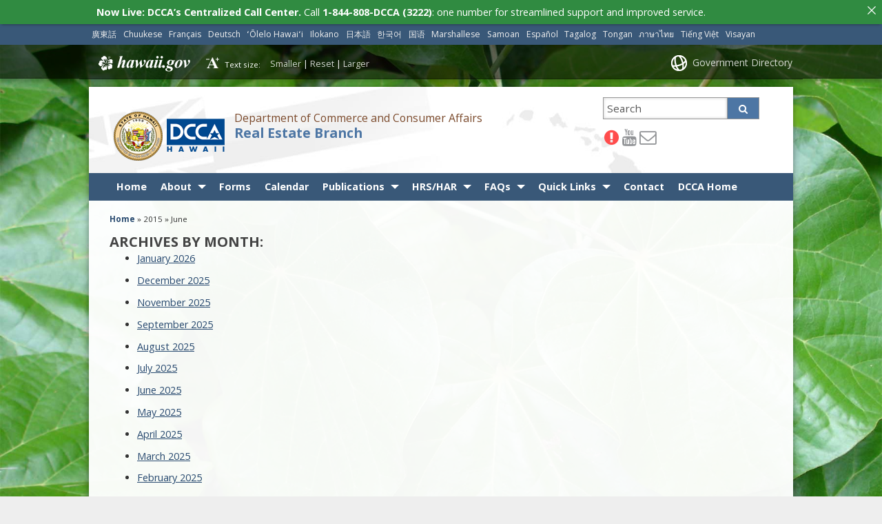

--- FILE ---
content_type: text/html; charset=UTF-8
request_url: https://cca.hawaii.gov/reb/2015/06/
body_size: 18065
content:
<!DOCTYPE html>

<html lang="en">

<head lang="en-US">
	<meta charset="UTF-8" />
	<meta name="viewport" content="width=device-width, initial-scale=1, shrink-to-fit=no">
	<title>Real Estate Branch  &#124;  2015  &#124;  June</title>
	<link rel="stylesheet" href="https://cca.hawaii.gov/reb/wp-content/themes/hic_state_template_child/css/print.css" media="print" />
    	<meta name='robots' content='max-image-preview:large' />

<!-- Google Tag Manager for WordPress by gtm4wp.com -->
<script data-cfasync="false" data-pagespeed-no-defer>
	var gtm4wp_datalayer_name = "dataLayer";
	var dataLayer = dataLayer || [];
</script>
<!-- End Google Tag Manager for WordPress by gtm4wp.com -->
		<meta name="description" content="" />
	
	<!-- Twitter Card data -->
	<meta name="twitter:card" value="summary">

	<!-- Begin Open Graph data -->
	<meta property="og:title" content="" />
	<meta property="og:type" content="website" />
	<meta property="og:url" content="https://cca.hawaii.gov/reb/2015/06/" />
	<meta property="og:image" content="https://cca.hawaii.gov/reb/wp-content/themes/hic_state_template_parent/images/og-image.jpg" />
	<meta property="og:description" content="" />
	<!-- End Open Graph data -->

<link rel='dns-prefetch' href='//widgetlogic.org' />
<style id='wp-img-auto-sizes-contain-inline-css' type='text/css'>
img:is([sizes=auto i],[sizes^="auto," i]){contain-intrinsic-size:3000px 1500px}
/*# sourceURL=wp-img-auto-sizes-contain-inline-css */
</style>
<style id='wp-emoji-styles-inline-css' type='text/css'>

	img.wp-smiley, img.emoji {
		display: inline !important;
		border: none !important;
		box-shadow: none !important;
		height: 1em !important;
		width: 1em !important;
		margin: 0 0.07em !important;
		vertical-align: -0.1em !important;
		background: none !important;
		padding: 0 !important;
	}
/*# sourceURL=wp-emoji-styles-inline-css */
</style>
<style id='wp-block-library-inline-css' type='text/css'>
:root{--wp-block-synced-color:#7a00df;--wp-block-synced-color--rgb:122,0,223;--wp-bound-block-color:var(--wp-block-synced-color);--wp-editor-canvas-background:#ddd;--wp-admin-theme-color:#007cba;--wp-admin-theme-color--rgb:0,124,186;--wp-admin-theme-color-darker-10:#006ba1;--wp-admin-theme-color-darker-10--rgb:0,107,160.5;--wp-admin-theme-color-darker-20:#005a87;--wp-admin-theme-color-darker-20--rgb:0,90,135;--wp-admin-border-width-focus:2px}@media (min-resolution:192dpi){:root{--wp-admin-border-width-focus:1.5px}}.wp-element-button{cursor:pointer}:root .has-very-light-gray-background-color{background-color:#eee}:root .has-very-dark-gray-background-color{background-color:#313131}:root .has-very-light-gray-color{color:#eee}:root .has-very-dark-gray-color{color:#313131}:root .has-vivid-green-cyan-to-vivid-cyan-blue-gradient-background{background:linear-gradient(135deg,#00d084,#0693e3)}:root .has-purple-crush-gradient-background{background:linear-gradient(135deg,#34e2e4,#4721fb 50%,#ab1dfe)}:root .has-hazy-dawn-gradient-background{background:linear-gradient(135deg,#faaca8,#dad0ec)}:root .has-subdued-olive-gradient-background{background:linear-gradient(135deg,#fafae1,#67a671)}:root .has-atomic-cream-gradient-background{background:linear-gradient(135deg,#fdd79a,#004a59)}:root .has-nightshade-gradient-background{background:linear-gradient(135deg,#330968,#31cdcf)}:root .has-midnight-gradient-background{background:linear-gradient(135deg,#020381,#2874fc)}:root{--wp--preset--font-size--normal:16px;--wp--preset--font-size--huge:42px}.has-regular-font-size{font-size:1em}.has-larger-font-size{font-size:2.625em}.has-normal-font-size{font-size:var(--wp--preset--font-size--normal)}.has-huge-font-size{font-size:var(--wp--preset--font-size--huge)}.has-text-align-center{text-align:center}.has-text-align-left{text-align:left}.has-text-align-right{text-align:right}.has-fit-text{white-space:nowrap!important}#end-resizable-editor-section{display:none}.aligncenter{clear:both}.items-justified-left{justify-content:flex-start}.items-justified-center{justify-content:center}.items-justified-right{justify-content:flex-end}.items-justified-space-between{justify-content:space-between}.screen-reader-text{border:0;clip-path:inset(50%);height:1px;margin:-1px;overflow:hidden;padding:0;position:absolute;width:1px;word-wrap:normal!important}.screen-reader-text:focus{background-color:#ddd;clip-path:none;color:#444;display:block;font-size:1em;height:auto;left:5px;line-height:normal;padding:15px 23px 14px;text-decoration:none;top:5px;width:auto;z-index:100000}html :where(.has-border-color){border-style:solid}html :where([style*=border-top-color]){border-top-style:solid}html :where([style*=border-right-color]){border-right-style:solid}html :where([style*=border-bottom-color]){border-bottom-style:solid}html :where([style*=border-left-color]){border-left-style:solid}html :where([style*=border-width]){border-style:solid}html :where([style*=border-top-width]){border-top-style:solid}html :where([style*=border-right-width]){border-right-style:solid}html :where([style*=border-bottom-width]){border-bottom-style:solid}html :where([style*=border-left-width]){border-left-style:solid}html :where(img[class*=wp-image-]){height:auto;max-width:100%}:where(figure){margin:0 0 1em}html :where(.is-position-sticky){--wp-admin--admin-bar--position-offset:var(--wp-admin--admin-bar--height,0px)}@media screen and (max-width:600px){html :where(.is-position-sticky){--wp-admin--admin-bar--position-offset:0px}}

/*# sourceURL=wp-block-library-inline-css */
</style><style id='global-styles-inline-css' type='text/css'>
:root{--wp--preset--aspect-ratio--square: 1;--wp--preset--aspect-ratio--4-3: 4/3;--wp--preset--aspect-ratio--3-4: 3/4;--wp--preset--aspect-ratio--3-2: 3/2;--wp--preset--aspect-ratio--2-3: 2/3;--wp--preset--aspect-ratio--16-9: 16/9;--wp--preset--aspect-ratio--9-16: 9/16;--wp--preset--color--black: #000000;--wp--preset--color--cyan-bluish-gray: #abb8c3;--wp--preset--color--white: #ffffff;--wp--preset--color--pale-pink: #f78da7;--wp--preset--color--vivid-red: #cf2e2e;--wp--preset--color--luminous-vivid-orange: #ff6900;--wp--preset--color--luminous-vivid-amber: #fcb900;--wp--preset--color--light-green-cyan: #7bdcb5;--wp--preset--color--vivid-green-cyan: #00d084;--wp--preset--color--pale-cyan-blue: #8ed1fc;--wp--preset--color--vivid-cyan-blue: #0693e3;--wp--preset--color--vivid-purple: #9b51e0;--wp--preset--gradient--vivid-cyan-blue-to-vivid-purple: linear-gradient(135deg,rgb(6,147,227) 0%,rgb(155,81,224) 100%);--wp--preset--gradient--light-green-cyan-to-vivid-green-cyan: linear-gradient(135deg,rgb(122,220,180) 0%,rgb(0,208,130) 100%);--wp--preset--gradient--luminous-vivid-amber-to-luminous-vivid-orange: linear-gradient(135deg,rgb(252,185,0) 0%,rgb(255,105,0) 100%);--wp--preset--gradient--luminous-vivid-orange-to-vivid-red: linear-gradient(135deg,rgb(255,105,0) 0%,rgb(207,46,46) 100%);--wp--preset--gradient--very-light-gray-to-cyan-bluish-gray: linear-gradient(135deg,rgb(238,238,238) 0%,rgb(169,184,195) 100%);--wp--preset--gradient--cool-to-warm-spectrum: linear-gradient(135deg,rgb(74,234,220) 0%,rgb(151,120,209) 20%,rgb(207,42,186) 40%,rgb(238,44,130) 60%,rgb(251,105,98) 80%,rgb(254,248,76) 100%);--wp--preset--gradient--blush-light-purple: linear-gradient(135deg,rgb(255,206,236) 0%,rgb(152,150,240) 100%);--wp--preset--gradient--blush-bordeaux: linear-gradient(135deg,rgb(254,205,165) 0%,rgb(254,45,45) 50%,rgb(107,0,62) 100%);--wp--preset--gradient--luminous-dusk: linear-gradient(135deg,rgb(255,203,112) 0%,rgb(199,81,192) 50%,rgb(65,88,208) 100%);--wp--preset--gradient--pale-ocean: linear-gradient(135deg,rgb(255,245,203) 0%,rgb(182,227,212) 50%,rgb(51,167,181) 100%);--wp--preset--gradient--electric-grass: linear-gradient(135deg,rgb(202,248,128) 0%,rgb(113,206,126) 100%);--wp--preset--gradient--midnight: linear-gradient(135deg,rgb(2,3,129) 0%,rgb(40,116,252) 100%);--wp--preset--font-size--small: 13px;--wp--preset--font-size--medium: 20px;--wp--preset--font-size--large: 36px;--wp--preset--font-size--x-large: 42px;--wp--preset--spacing--20: 0.44rem;--wp--preset--spacing--30: 0.67rem;--wp--preset--spacing--40: 1rem;--wp--preset--spacing--50: 1.5rem;--wp--preset--spacing--60: 2.25rem;--wp--preset--spacing--70: 3.38rem;--wp--preset--spacing--80: 5.06rem;--wp--preset--shadow--natural: 6px 6px 9px rgba(0, 0, 0, 0.2);--wp--preset--shadow--deep: 12px 12px 50px rgba(0, 0, 0, 0.4);--wp--preset--shadow--sharp: 6px 6px 0px rgba(0, 0, 0, 0.2);--wp--preset--shadow--outlined: 6px 6px 0px -3px rgb(255, 255, 255), 6px 6px rgb(0, 0, 0);--wp--preset--shadow--crisp: 6px 6px 0px rgb(0, 0, 0);}:where(.is-layout-flex){gap: 0.5em;}:where(.is-layout-grid){gap: 0.5em;}body .is-layout-flex{display: flex;}.is-layout-flex{flex-wrap: wrap;align-items: center;}.is-layout-flex > :is(*, div){margin: 0;}body .is-layout-grid{display: grid;}.is-layout-grid > :is(*, div){margin: 0;}:where(.wp-block-columns.is-layout-flex){gap: 2em;}:where(.wp-block-columns.is-layout-grid){gap: 2em;}:where(.wp-block-post-template.is-layout-flex){gap: 1.25em;}:where(.wp-block-post-template.is-layout-grid){gap: 1.25em;}.has-black-color{color: var(--wp--preset--color--black) !important;}.has-cyan-bluish-gray-color{color: var(--wp--preset--color--cyan-bluish-gray) !important;}.has-white-color{color: var(--wp--preset--color--white) !important;}.has-pale-pink-color{color: var(--wp--preset--color--pale-pink) !important;}.has-vivid-red-color{color: var(--wp--preset--color--vivid-red) !important;}.has-luminous-vivid-orange-color{color: var(--wp--preset--color--luminous-vivid-orange) !important;}.has-luminous-vivid-amber-color{color: var(--wp--preset--color--luminous-vivid-amber) !important;}.has-light-green-cyan-color{color: var(--wp--preset--color--light-green-cyan) !important;}.has-vivid-green-cyan-color{color: var(--wp--preset--color--vivid-green-cyan) !important;}.has-pale-cyan-blue-color{color: var(--wp--preset--color--pale-cyan-blue) !important;}.has-vivid-cyan-blue-color{color: var(--wp--preset--color--vivid-cyan-blue) !important;}.has-vivid-purple-color{color: var(--wp--preset--color--vivid-purple) !important;}.has-black-background-color{background-color: var(--wp--preset--color--black) !important;}.has-cyan-bluish-gray-background-color{background-color: var(--wp--preset--color--cyan-bluish-gray) !important;}.has-white-background-color{background-color: var(--wp--preset--color--white) !important;}.has-pale-pink-background-color{background-color: var(--wp--preset--color--pale-pink) !important;}.has-vivid-red-background-color{background-color: var(--wp--preset--color--vivid-red) !important;}.has-luminous-vivid-orange-background-color{background-color: var(--wp--preset--color--luminous-vivid-orange) !important;}.has-luminous-vivid-amber-background-color{background-color: var(--wp--preset--color--luminous-vivid-amber) !important;}.has-light-green-cyan-background-color{background-color: var(--wp--preset--color--light-green-cyan) !important;}.has-vivid-green-cyan-background-color{background-color: var(--wp--preset--color--vivid-green-cyan) !important;}.has-pale-cyan-blue-background-color{background-color: var(--wp--preset--color--pale-cyan-blue) !important;}.has-vivid-cyan-blue-background-color{background-color: var(--wp--preset--color--vivid-cyan-blue) !important;}.has-vivid-purple-background-color{background-color: var(--wp--preset--color--vivid-purple) !important;}.has-black-border-color{border-color: var(--wp--preset--color--black) !important;}.has-cyan-bluish-gray-border-color{border-color: var(--wp--preset--color--cyan-bluish-gray) !important;}.has-white-border-color{border-color: var(--wp--preset--color--white) !important;}.has-pale-pink-border-color{border-color: var(--wp--preset--color--pale-pink) !important;}.has-vivid-red-border-color{border-color: var(--wp--preset--color--vivid-red) !important;}.has-luminous-vivid-orange-border-color{border-color: var(--wp--preset--color--luminous-vivid-orange) !important;}.has-luminous-vivid-amber-border-color{border-color: var(--wp--preset--color--luminous-vivid-amber) !important;}.has-light-green-cyan-border-color{border-color: var(--wp--preset--color--light-green-cyan) !important;}.has-vivid-green-cyan-border-color{border-color: var(--wp--preset--color--vivid-green-cyan) !important;}.has-pale-cyan-blue-border-color{border-color: var(--wp--preset--color--pale-cyan-blue) !important;}.has-vivid-cyan-blue-border-color{border-color: var(--wp--preset--color--vivid-cyan-blue) !important;}.has-vivid-purple-border-color{border-color: var(--wp--preset--color--vivid-purple) !important;}.has-vivid-cyan-blue-to-vivid-purple-gradient-background{background: var(--wp--preset--gradient--vivid-cyan-blue-to-vivid-purple) !important;}.has-light-green-cyan-to-vivid-green-cyan-gradient-background{background: var(--wp--preset--gradient--light-green-cyan-to-vivid-green-cyan) !important;}.has-luminous-vivid-amber-to-luminous-vivid-orange-gradient-background{background: var(--wp--preset--gradient--luminous-vivid-amber-to-luminous-vivid-orange) !important;}.has-luminous-vivid-orange-to-vivid-red-gradient-background{background: var(--wp--preset--gradient--luminous-vivid-orange-to-vivid-red) !important;}.has-very-light-gray-to-cyan-bluish-gray-gradient-background{background: var(--wp--preset--gradient--very-light-gray-to-cyan-bluish-gray) !important;}.has-cool-to-warm-spectrum-gradient-background{background: var(--wp--preset--gradient--cool-to-warm-spectrum) !important;}.has-blush-light-purple-gradient-background{background: var(--wp--preset--gradient--blush-light-purple) !important;}.has-blush-bordeaux-gradient-background{background: var(--wp--preset--gradient--blush-bordeaux) !important;}.has-luminous-dusk-gradient-background{background: var(--wp--preset--gradient--luminous-dusk) !important;}.has-pale-ocean-gradient-background{background: var(--wp--preset--gradient--pale-ocean) !important;}.has-electric-grass-gradient-background{background: var(--wp--preset--gradient--electric-grass) !important;}.has-midnight-gradient-background{background: var(--wp--preset--gradient--midnight) !important;}.has-small-font-size{font-size: var(--wp--preset--font-size--small) !important;}.has-medium-font-size{font-size: var(--wp--preset--font-size--medium) !important;}.has-large-font-size{font-size: var(--wp--preset--font-size--large) !important;}.has-x-large-font-size{font-size: var(--wp--preset--font-size--x-large) !important;}
/*# sourceURL=global-styles-inline-css */
</style>

<style id='classic-theme-styles-inline-css' type='text/css'>
/*! This file is auto-generated */
.wp-block-button__link{color:#fff;background-color:#32373c;border-radius:9999px;box-shadow:none;text-decoration:none;padding:calc(.667em + 2px) calc(1.333em + 2px);font-size:1.125em}.wp-block-file__button{background:#32373c;color:#fff;text-decoration:none}
/*# sourceURL=/wp-includes/css/classic-themes.min.css */
</style>
<link rel='stylesheet' id='block-widget-css' href='https://cca.hawaii.gov/reb/wp-content/plugins/widget-logic/block_widget/css/widget.css?ver=1768249299' type='text/css' media='all' />
<link rel='stylesheet' id='announcer-css-css' href='https://cca.hawaii.gov/reb/wp-content/plugins/announcer/public/css/style.css?ver=6.2' type='text/css' media='all' />
<link rel='stylesheet' id='scp_style-css' href='https://cca.hawaii.gov/reb/wp-content/plugins/simple_category_posts/scp_style.css?ver=6.9' type='text/css' media='screen' />
<link rel='stylesheet' id='widgetopts-styles-css' href='https://cca.hawaii.gov/reb/wp-content/plugins/widget-options/assets/css/widget-options.css?ver=4.1.3' type='text/css' media='all' />
<link rel='stylesheet' id='font-awesome-st-css' href='https://cca.hawaii.gov/reb/wp-content/themes/hic_state_template_parent/admin/css/font-awesome-st.css?ver=6.9' type='text/css' media='screen' />
<link rel='stylesheet' id='nivo_slider_style-css' href='https://cca.hawaii.gov/reb/wp-content/themes/hic_state_template_parent/includes/nivo_slider/nivo-slider.css?ver=6.9' type='text/css' media='screen' />
<link rel='stylesheet' id='nivo_slider_theme_style-css' href='https://cca.hawaii.gov/reb/wp-content/themes/hic_state_template_parent/includes/nivo_slider/themes/default/default.css?ver=6.9' type='text/css' media='screen' />
<link rel='stylesheet' id='style-css' href='https://cca.hawaii.gov/reb/wp-content/themes/hic_state_template_child/style.css?ver=6.9' type='text/css' media='all' />
<link rel='stylesheet' id='tablepress-default-css' href='https://cca.hawaii.gov/reb/wp-content/plugins/tablepress/css/build/default.css?ver=3.2.6' type='text/css' media='all' />
<script type="text/javascript" src="https://cca.hawaii.gov/reb/wp-includes/js/jquery/jquery.min.js?ver=3.7.1" id="jquery-core-js"></script>
<script type="text/javascript" src="https://cca.hawaii.gov/reb/wp-includes/js/jquery/jquery-migrate.min.js?ver=3.4.1" id="jquery-migrate-js"></script>
<link rel="https://api.w.org/" href="https://cca.hawaii.gov/reb/wp-json/" /><link rel="EditURI" type="application/rsd+xml" title="RSD" href="https://cca.hawaii.gov/reb/xmlrpc.php?rsd" />

<link rel='stylesheet' type='text/css' href='https://cca.hawaii.gov/reb/wp-content/plugins/list-category-posts-with-pagination/pagination.css' />
<!-- Stream WordPress user activity plugin v4.1.1 -->

<!-- Google Tag Manager for WordPress by gtm4wp.com -->
<!-- GTM Container placement set to footer -->
<script data-cfasync="false" data-pagespeed-no-defer type="text/javascript">
	var dataLayer_content = {"pagePostType":"post","pagePostType2":"month-post"};
	dataLayer.push( dataLayer_content );
</script>
<script data-cfasync="false" data-pagespeed-no-defer type="text/javascript">
(function(w,d,s,l,i){w[l]=w[l]||[];w[l].push({'gtm.start':
new Date().getTime(),event:'gtm.js'});var f=d.getElementsByTagName(s)[0],
j=d.createElement(s),dl=l!='dataLayer'?'&l='+l:'';j.async=true;j.src=
'//www.googletagmanager.com/gtm.js?id='+i+dl;f.parentNode.insertBefore(j,f);
})(window,document,'script','dataLayer','GTM-W9G3QXC');
</script>
<!-- End Google Tag Manager for WordPress by gtm4wp.com -->					<!--[if lt IE 9]>
		<script>
			document.createElement('header');
			document.createElement('nav');
			document.createElement('section');
			document.createElement('article');
			document.createElement('aside');
			document.createElement('footer');
			document.createElement('hgroup');
		</script>
	<![endif]-->
	<!-- Global site tag (gtag.js) - Google Analytics -->
	<script async src="https://www.googletagmanager.com/gtag/js?id=G-EFLMW2ZNPB"></script>
	<script>
	  window.dataLayer = window.dataLayer || [];
	  function gtag(){dataLayer.push(arguments);}
	  gtag('js', new Date());  gtag('config', 'G-EFLMW2ZNPB');
	</script>	<script>
		jQuery(document).ready(function() {
			jQuery('#navigation ul').superclick();
			
			jQuery('.page_item').has('.children').addClass('sf-with-ul');
			jQuery('.page_item').has('.children').append('<span class="ie7_arrow" style="display: none;"></span>');
			jQuery('.menu-item').has('.sub-menu').addClass('sf-with-ul');
			jQuery('.menu-item').has('.sub-menu').append('<span class="ie7_arrow" style="display: none;"></span>');

	    jQuery("#languageBarText").hide();
	    jQuery("#languageBarText .btn-close").click(function(){
	        jQuery("#languageBarText").hide();
	    });
	    jQuery("#languageBar li a").click(function(e){
	    		e.preventDefault();
	        var text = '#language_text_' + jQuery(this).data('value');
	        jQuery('.languageText').hide();
	        jQuery(text).show();
	        jQuery("#languageBarText").show();
	    });
		});
	</script>
						<!-- Global site tag (gtag.js) - Google Analytics -->
<script async src="https://www.googletagmanager.com/gtag/js?id=G-BKTYSVF1QZ"></script>
<script>
  window.dataLayer = window.dataLayer || [];
  function gtag(){dataLayer.push(arguments);}
  gtag('js', new Date());

  gtag('config', 'G-BKTYSVF1QZ');
</script>


<style>
#home_content_wrapper {
	background: no-repeat center 90% url("https://cca.hawaii.gov/dfi/files/2016/06/IMG_0285a.jpg") !important;
	background-size: cover !important;
}

#home_content_wrapper p, #home_content_wrapper h3 {
	color: #fff;
	text-align: center;
	text-shadow: 0px 2px 4px rgba(0,0,0,0.10);
}

@media only screen and (min-width: 767px) {
	#home_content_wrapper #home_main {
	    padding: 50px !important;
	}

	#home_main h3, #home_main p, #latest_tweet {
		width: 480px;
		margin: 0 auto;
	}

}

#home_bottom_widgets .widgettitle {
	display: none;
}

.home_bottom_widget {
	background: #FFFFFF;
	box-shadow: 0px 2px 4px 0px rgba(0,0,0,0.14);
}

.home_bottom_widget p {
	color: #6C6C6C;
}

.bottom_box {
	height: 200px;
	padding-top: 100px;
	opacity: 1;
	transition: opacity 0.25s ease-in-out;
	-webkit-transition: opacity 0.25s ease-in-out;
	-moz-transition: opacity 0.25s ease-in-out;
	-o-transition: opacity 0.25s ease-in-out;
}

.bottom_box:hover {
	cursor: pointer;
	opacity: 0.7;
	transition: opacity 0.25s ease-in-out;
	-webkit-transition: opacity 0.25s ease-in-out;
	-moz-transition: opacity 0.25s ease-in-out;
	-o-transition: opacity 0.25s ease-in-out;
}

.home_bottom_widget:nth-child(1) .bottom_box {
	background:
		linear-gradient(-140deg, rgba(41, 170, 203, 0.85) 0%, rgba(24, 152, 185, 0.85) 100%),
		url(https://cca.hawaii.gov/dfi/files/2016/06/boxes1.jpg);
	background-position: center;
	background-size: cover;
	background-repeat: no-repeat;
}

.home_bottom_widget:nth-child(2) .bottom_box {
	background:
		linear-gradient(-140deg, rgba(41, 170, 203, 0.85) 0%, rgba(24, 152, 185, 0.85) 100%),
		url(https://cca.hawaii.gov/dfi/files/2016/06/boxes2.jpg);
	background-position: center;
	background-size: cover;
	background-repeat: no-repeat;
}

.home_bottom_widget:nth-child(3) .bottom_box {
	background:
		linear-gradient(-140deg, rgba(41, 170, 203, 0.85) 0%, rgba(24, 152, 185, 0.85) 100%),
		url(https://cca.hawaii.gov/dfi/files/2016/06/boxes3.jpg);
	background-position: center;
	background-size: cover;
	background-repeat: no-repeat;
}

.home_bottom_widget:nth-child(4) .bottom_box {
	background:
		linear-gradient(-140deg, rgba(41, 170, 203, 0.85) 0%, rgba(24, 152, 185, 0.85) 100%),
		url(https://cca.hawaii.gov/rebtest/files/2017/10/Left-small.jpg);
	background-position: center;
	background-size: cover;
	background-repeat: no-repeat;
}

.home_bottom_widget:nth-child(5) .bottom_box {
	background:
		linear-gradient(-140deg, rgba(41, 170, 203, 0.85) 0%, rgba(24, 152, 185, 0.85) 100%),
		url(https://cca.hawaii.gov/rebtest/files/2017/10/Middle-small.jpg);
	background-position: center;
	background-size: cover;
	background-repeat: no-repeat;
}

.home_bottom_widget:nth-child(6) .bottom_box {
	background:
		linear-gradient(-140deg, rgba(41, 170, 203, 0.85) 0%, rgba(24, 152, 185, 0.85) 100%),
		url(https://cca.hawaii.gov/rebtest/files/2017/10/Right-small.jpg);
	background-position: center;
	background-size: cover;
	background-repeat: no-repeat;
}

.bottom_box h4 {
	color: #fff;
	font-size: 14px;
	font-weight: normal;
	text-align: center;
}

#scheme_color_blue #page .bottom_box h3 a:link, #scheme_color_blue #page .bottom_box h3 a:visited {
	color: #fff;
	text-align: center;
	text-transform: capitalize;
	display: block;
}

#scheme_color_blue #page .bottom_box h3 a:hover, #scheme_color_blue #page .bottom_box h3 a:active {
	opacity: 0.8;
}

#home_bottom_widgets .home_bottom_widget p {
	padding: 15px;
	margin-bottom: 0;
}

#latest_tweet {
	color: #fff;
    text-align: center;
    text-shadow: 0px 2px 4px rgba(0,0,0,0.10);
}

#latest_tweet h4 {
    color: #fff;
    font-size: 1em;
    margin-top: 1.5em;
}

#latest_tweet a {
	color: #fff !important;
}

#latest_tweet:before {
	content: "";
    height: 1px;
    background: #fff;
    width: 100%;
    display: block;
    margin: 1.5em auto 0;
}

a#latest_tweet_meta_html {
	font-size: 0.8em;
}
</style>	<link rel="shortcut icon" href="https://cca.hawaii.gov/reb/wp-content/themes/hic_state_template_parent/favicon.ico">
</head>
<body class="no-js " id="post_4931">
	<nav aria-label="Skip navigation">
		<a class="skip-to-main" href="#main">Skip to Content</a>
		<a class="skip-to-main" href="#navigation">Skip to Navigation</a>
		<a class="skip-to-main" href="#footer">Skip to Footer</a>
	</nav><!--/skip -->
	<div class="scheme_bg_blue">
		<div class="languageBar-container" role="complementary" aria-label="language Bar Options">
			<ul id="languageBar">
				<li><a href="#language_text_cantonese" data-value="cantonese" lang="yue">廣東話</a></li><li><a href="#language_text_chuukese" data-value="chuukese" lang="chk">Chuukese</a></li><li><a href="#language_text_french" data-value="french" lang="fr">Français</a></li><li><a href="#language_text_german" data-value="german" lang="de">Deutsch</a></li><li><a href="#language_text_hawaiian" data-value="hawaiian" lang="haw">ʻŌlelo Hawaiʻi</a></li><li><a href="#language_text_ilokano" data-value="ilokano" lang="ilo">Ilokano</a></li><li><a href="#language_text_japanese" data-value="japanese" lang="ja">日本語</a></li><li><a href="#language_text_korean" data-value="korean" lang="ko">한국어</a></li><li><a href="#language_text_mandarin" data-value="mandarin" lang="cmn">国语</a></li><li><a href="#language_text_marshallese" data-value="marshallese" lang="mh">Marshallese</a></li><li><a href="#language_text_samoan" data-value="samoan" lang="sm">Samoan</a></li><li><a href="#language_text_spanish" data-value="spanish" lang="es">Español</a></li><li><a href="#language_text_tagalog" data-value="tagalog" lang="tl">Tagalog</a></li><li><a href="#language_text_tongan" data-value="tongan" lang="to">Tongan</a></li><li><a href="#language_text_thai" data-value="thai" lang="th">ภาษาไทย</a></li><li><a href="#language_text_vietnamese" data-value="vietnamese" lang="vi">Tiếng Việt</a></li><li><a href="#language_text_visayancebuano" data-value="visayancebuano" lang="ceb">Visayan</a></li>			</ul>
		</div>
	</div>
	<div id="languageBarText" class="scheme_bg_blue language-text" role="complementary" aria-label="language Bar">
		<div class="darkerColor">
			<a class="btn btn-close">x</a>
			<div class="languageBar-container">
				<div id="language_text_cantonese" class="languageText" lang="yue"><p>你需要其他語言嘅幫助啊？ 如果您想請求更多信息或幫助，請致電（808）586-7314.</p></div><div id="language_text_chuukese" class="languageText" lang="chk"><p>Ka osupwangen álillis lón pwal eú fós? Ika ke mochen tungor pwan ekkoch porous ika aninis, kokori (808) 586-7314.</p></div><div id="language_text_french" class="languageText" lang="fr"><p>Avez-vous besoin d'aide dans une autre langue ? Si vous souhaitez obtenir des informations supplémentaires ou une assistance, appelez le (808) 586-7314.</p></div><div id="language_text_german" class="languageText" lang="de"><p>Benötigen Sie Hilfe in einer anderen Sprache? Wenn Sie weitere Informationen oder Hilfe benötigen, rufen Sie (808) 586-7314 an.</p></div><div id="language_text_hawaiian" class="languageText" lang="haw"><p>Pono ʻoe i ke kōkua ma ka ʻōlelo ʻē aʻe? Inā makemake ʻoe e noi i ka ʻike hou a i ʻole ke kōkua, e kelepona iā (808) 586-7314.</p></div><div id="language_text_ilokano" class="languageText" lang="ilo"><p>Kasapulan kadi ti tulong iti sabali a pagsasao? No kayatyo ti agkiddaw iti kanayonan nga impormasion wenno tulong, tawaganyo ti (808) 586-7314.</p></div><div id="language_text_japanese" class="languageText" lang="ja"><p>別の言語でのサポートが必要ですか? さらに詳しい情報やサポートが必要な場合は、(808) 586-7314 までお電話ください。</p></div><div id="language_text_korean" class="languageText" lang="ko"><p>다른 언어로 도움이 필요하세요? 추가 정보나 지원을 요청하려면 (808) 586-7314로 전화하세요.</p></div><div id="language_text_mandarin" class="languageText" lang="cmn"><p>您需要其他语言的帮助吗？如果您想请求更多信息或帮助，请致电 (808) 586-7314.</p></div><div id="language_text_marshallese" class="languageText" lang="mh"><p>Kwoj aikuj ke jibañ ilo bar juon kajin? Elañe kwoj kōnaan kajitok bar melele ak jibañ, call (808) 586-7314.</p></div><div id="language_text_samoan" class="languageText" lang="sm"><p>E te mana'omia se fesoasoani i se isi gagana? Afai e te mana'o e talosagaina nisi fa'amatalaga po'o se fesoasoani, vala'au (808) 586-7314.</p></div><div id="language_text_spanish" class="languageText" lang="es"><p>¿Necesita ayuda en otro idioma? Si desea solicitar más información o asistencia, llame al (808) 586-7314.</p></div><div id="language_text_tagalog" class="languageText" lang="tl"><p>Kailangan mo ba ng tulong sa ibang wika? Kung gusto mong humiling ng karagdagang impormasyon o tulong, tumawag sa (808) 586-7314.</p></div><div id="language_text_tongan" class="languageText" lang="to"><p>ʻOkú ke fie maʻu ha tokoni ʻi ha lea kehe? Kapau 'oku ke fie kole ha toe fakamatala pe tokoni, ta ki he (808) 586-7314.</p></div><div id="language_text_thai" class="languageText" lang="th"><p>คุณต้องการความช่วยเหลือในภาษาอื่นหรือไม่? หากต้องการขอข้อมูลเพิ่มเติมหรือความช่วยเหลือ โปรดโทร (808) 586-7314</p></div><div id="language_text_vietnamese" class="languageText" lang="vi"><p>Bạn có cần trợ giúp bằng ngôn ngữ khác không? Nếu bạn muốn yêu cầu thêm thông tin hoặc hỗ trợ, hãy gọi (808) 586-7314.</p></div><div id="language_text_visayancebuano" class="languageText" lang="ceb"><p>Nagkinahanglan ka ba og tabang sa laing pinulongan? Kung gusto nimo mangayo ug dugang nga impormasyon o tabang, tawag sa (808) 586-7314.</p></div>			</div>
		</div>
		<div class="clearfix"></div>
	</div>

		<div id="scheme_color_blue">
		<div id="backgroundCover" data-background="https://cca.hawaii.gov/reb/wp-content/themes/hic_state_template_parent/admin/images/backgrounds/bg-image-2.jpg">
		</div>
		<script>
			if(jQuery('body').outerWidth() > 767) {
				var background = jQuery('#backgroundCover').attr('data-background');
				jQuery('#backgroundCover').css({'background':'url(' + background + ')','background-repeat':'no-repeat', 'background-attachment':'fixed', 'background-size':'cover'});
			}
		</script>

		<div id="wrap">
			<div id="sliver" class="statewide-header" role="region" aria-label="Statewide banner">
				<div class="statewide-banner">    
					<div id="hawaii-home" class="statewide-banner-left">
						<a href="https://portal.ehawaii.gov/" title="Link to Hawaii.gov">Hawaii.gov</a>
					</div>
					<div id="font-resize" class="statewide-banner-left">
						Text size: 
						<ul>
							<li class="fontResizer" style="text-align: center;">
								<a href="#" class="fontSizeMinus" title="Decrease font size">Smaller</a>&nbsp;|&nbsp;<a href="#" class="fontReset" title="Reset font size">Reset</a>&nbsp;|&nbsp;<a href="#" class="fontSizePlus" title="Increase font size">Larger</a> <input type="hidden" id="fontResizer_value" value="body" />
								<input type="hidden" id="fontResizer_ownid" value="" />
								<input type="hidden" id="fontResizer_ownelement" value="" />
								<input type="hidden" id="fontResizer_resizeSteps" value="1.6" /><input type="hidden" id="fontResizer_cookieTime" value="31" />
							</li>
						</ul>
					</div>
	  
					<div class="notmobile statewide-banner-right">
						<a href="https://portal.ehawaii.gov/government/departments-and-agencies/" title="Link to Government Directory">Government Directory</a>
					</div>
				</div>
			</div>
			<div id="inner-wrap">
				<div id="page" class="group">
					<!--[announcer]-->
					<header>
						<div id="header" class="group">	
							<div class="inner-header group">
								<div id="nav_toggle">
									<span class="fa3icon icon-list" aria-hidden="true"></span>
								</div>
								<div class="nine-col logo">
									<a href="https://cca.hawaii.gov/reb">
																				<img src="https://cca.hawaii.gov/reb/files/2014/05/dcca-seal-logo.png" width="161" height="71" alt="Real Estate Branch logo" />
																			</a>
									<div class="title_tagline">
										<span class="tagline">Department of Commerce and Consumer Affairs</span>
										<h1 class="title"><a href="https://cca.hawaii.gov/reb">Real Estate Branch</a></h1>
																			</div>
								</div>
								<div id="header_search" class="three-col last-col">
									 <form action="https://cca.hawaii.gov/reb">
									 	<label for="sss" class="sr-only">Search this site</label>
									 	<input type="text" name="s" id="sss" placeholder="Search" value="" />
										<input type="hidden" name="type" value="network" />									 	<button type="submit" class="custom_color_bg_hover">
									 		<span class="fa3icon icon-search" aria-hidden="true"></span>
											<span class="search-button-text">Search</span>
									 	</button>

									 </form>
								</div>
								<div id="search_toggle">
									<span class="fa3icon icon-search" aria-hidden="true"></span>
								</div>

								<div id="additional-info" class="three-col last-col">	
									<div id="et-social-icons">
										<a href="https://cca.hawaii.gov/reb/subscribe/" style="color:#FF4C4C !important;" target="_blank"><span class="sr-only">Alert icon</span><span class="fa3icon icon-exclamation-sign" aria-hidden="true"></span></a><a href="https://www.youtube.com/channel/UCHo2pDMNJaFRNjYL2b_wrVw" target="_blank"><span class="fa3icon icon-youtube" aria-hidden="true"></span><span class="sr-only">Youtube icon</span></a><a href="https://cca.hawaii.gov/reb/subscribe/" target="_blank"><span class="fa3icon icon-envelope-alt" aria-hidden="true"></span><span class="sr-only">Email icon</span></a>									</div>
								</div>
            
							</div><!-- /inner-header -->
     
							<div id="navigation" role="navigation" aria-label="Main navigation" tabindex="-1">
								<div class="grid-container scheme_bg_blue twelve-col">
									<div class="menu-main-container"><ul id="menu-main" class="grid-100 mobile-grid-100"><li id="menu-item-468" class="menu-item menu-item-type-post_type menu-item-object-page menu-item-home menu-item-468"><a href="https://cca.hawaii.gov/reb/">Home</a></li>
<li id="menu-item-1942" class="menu-item menu-item-type-post_type menu-item-object-page menu-item-has-children menu-item-1942"><a href="https://cca.hawaii.gov/reb/about/" aria-haspopup="true">About</a>
<ul class="sub-menu">
	<li id="menu-item-2318" class="menu-item menu-item-type-post_type menu-item-object-page menu-item-2318"><a href="https://cca.hawaii.gov/reb/home_about/">About the Commission</a></li>
	<li id="menu-item-2018" class="menu-item menu-item-type-custom menu-item-object-custom menu-item-2018"><a href="https://cca.hawaii.gov/reb/mtg_schedule/">Commission Meeting Schedule</a></li>
	<li id="menu-item-2020" class="menu-item menu-item-type-custom menu-item-object-custom menu-item-2020"><a href="https://cca.hawaii.gov/reb/reb_announce/">Announcements</a></li>
</ul>
</li>
<li id="menu-item-2024" class="menu-item menu-item-type-custom menu-item-object-custom menu-item-2024"><a href="https://cca.hawaii.gov/reb/rec_forms/">Forms</a></li>
<li id="menu-item-2148" class="menu-item menu-item-type-custom menu-item-object-custom menu-item-2148"><a href="https://calendar.ehawaii.gov/calendar/">Calendar</a></li>
<li id="menu-item-2048" class="menu-item menu-item-type-custom menu-item-object-custom menu-item-has-children menu-item-2048"><a aria-haspopup="true">Publications</a>
<ul class="sub-menu">
	<li id="menu-item-8468" class="menu-item menu-item-type-custom menu-item-object-custom menu-item-has-children menu-item-8468"><a href="https://cca.hawaii.gov/reb/agendas_minutes/" aria-haspopup="true">Agendas and Minutes</a>
	<ul class="sub-menu">
		<li id="menu-item-8480" class="menu-item menu-item-type-custom menu-item-object-custom menu-item-8480"><a href="https://cca.hawaii.gov/reb/agendas_minutes/">Real Estate Commission (REC)</a></li>
		<li id="menu-item-8483" class="menu-item menu-item-type-custom menu-item-object-custom menu-item-8483"><a href="https://cca.hawaii.gov/reb/condo_ed/condo_min">Condominium Review Committee (CRC)</a></li>
		<li id="menu-item-8481" class="menu-item menu-item-type-custom menu-item-object-custom menu-item-8481"><a href="https://cca.hawaii.gov/reb/real_ed/erc_minutes">Education Review Committee (ERC)</a></li>
		<li id="menu-item-8482" class="menu-item menu-item-type-custom menu-item-object-custom menu-item-8482"><a href="https://cca.hawaii.gov/reb/real_ed/lrc_minutes">Laws and Rules Review Committee (LRC)</a></li>
	</ul>
</li>
	<li id="menu-item-4277" class="menu-item menu-item-type-post_type menu-item-object-page menu-item-has-children menu-item-4277"><a href="https://cca.hawaii.gov/reb/condo_ed/condo_gen/" aria-haspopup="true">Condominium Publications</a>
	<ul class="sub-menu">
		<li id="menu-item-20176" class="menu-item menu-item-type-custom menu-item-object-custom menu-item-20176"><a href="https://cca.hawaii.gov/reb/resources-for-condominium-owners/#contact">AOUO Contact List</a></li>
		<li id="menu-item-21699" class="menu-item menu-item-type-custom menu-item-object-custom menu-item-21699"><a href="https://cca.hawaii.gov/reb/resources-for-condominium-owners/#insurance">Condominium Insurance</a></li>
		<li id="menu-item-10923" class="menu-item menu-item-type-custom menu-item-object-custom menu-item-10923"><a href="https://cca.hawaii.gov/reb/resources-for-condominium-owners/#board">Board of Directors, Fiduciary Duty &#038; Business Judgment Rule</a></li>
		<li id="menu-item-10924" class="menu-item menu-item-type-custom menu-item-object-custom menu-item-10924"><a href="https://cca.hawaii.gov/reb/resources-for-condominium-owners/#Budgeting">Budgeting, Finances, &#038; Reserves</a></li>
		<li id="menu-item-10925" class="menu-item menu-item-type-custom menu-item-object-custom menu-item-10925"><a href="https://cca.hawaii.gov/reb/resources-for-condominium-owners/#CondominiumGovernance">Condominium Governance &#038; Information</a></li>
		<li id="menu-item-10926" class="menu-item menu-item-type-custom menu-item-object-custom menu-item-10926"><a href="https://cca.hawaii.gov/reb/resources-for-condominium-owners/#law">Condominium Laws, Administrative Rules, and Legislative Updates</a></li>
		<li id="menu-item-10927" class="menu-item menu-item-type-custom menu-item-object-custom menu-item-10927"><a href="https://cca.hawaii.gov/reb/resources-for-condominium-owners/#mediation">Mediation of Condominium Disputes</a></li>
		<li id="menu-item-10928" class="menu-item menu-item-type-custom menu-item-object-custom menu-item-10928"><a href="https://cca.hawaii.gov/reb/resources-for-condominium-owners/#buying">Prospective Buyers &#038; Owner Occupant</a></li>
		<li id="menu-item-10929" class="menu-item menu-item-type-custom menu-item-object-custom menu-item-10929"><a href="https://cca.hawaii.gov/reb/resources-for-condominium-developers-hotel-operators/#registration">Condominium Project Registration</a></li>
		<li id="menu-item-10930" class="menu-item menu-item-type-custom menu-item-object-custom menu-item-10930"><a href="https://cca.hawaii.gov/reb/interpretations_memorandums/">Non-binding  Interpretations and Memorandums</a></li>
		<li id="menu-item-10931" class="menu-item menu-item-type-custom menu-item-object-custom menu-item-10931"><a href="https://cca.hawaii.gov/reb/condo_ed/the-repeal-of-chapter-514a-hrs/">The Repeal of Chapter 514A</a></li>
		<li id="menu-item-10933" class="menu-item menu-item-type-custom menu-item-object-custom menu-item-10933"><a href="https://cca.hawaii.gov/reb/faqs/condo_faqs/">Condominium FAQs</a></li>
		<li id="menu-item-11463" class="menu-item menu-item-type-custom menu-item-object-custom menu-item-11463"><a href="https://cca.hawaii.gov/reb/prior-direct-emails/">Condominium Informational Emails</a></li>
	</ul>
</li>
	<li id="menu-item-24824" class="menu-item menu-item-type-custom menu-item-object-custom menu-item-has-children menu-item-24824"><a href="https://cca.hawaii.gov/reb/hawaii-condominium-bulletin" aria-haspopup="true">Hawaii Condominium Bulletin</a>
	<ul class="sub-menu">
		<li id="menu-item-11771" class="menu-item menu-item-type-custom menu-item-object-custom menu-item-11771"><a href="https://cca.hawaii.gov/reb/hawaii-condominium-bulletin/#2025">2021 &#8211; 2025</a></li>
		<li id="menu-item-11766" class="menu-item menu-item-type-custom menu-item-object-custom menu-item-11766"><a href="https://cca.hawaii.gov/reb/hawaii-condominium-bulletin/#2020">2016 &#8211; 2020</a></li>
		<li id="menu-item-24632" class="menu-item menu-item-type-custom menu-item-object-custom menu-item-24632"><a href="https://cca.hawaii.gov/reb/hawaii-condominium-bulletin/#2015">2011 &#8211; 2015</a></li>
		<li id="menu-item-24633" class="menu-item menu-item-type-custom menu-item-object-custom menu-item-24633"><a href="https://cca.hawaii.gov/reb/hawaii-condominium-bulletin/#2010">2006 &#8211; 2010</a></li>
		<li id="menu-item-2153" class="menu-item menu-item-type-custom menu-item-object-custom menu-item-2153"><a href="https://cca.hawaii.gov/reb/hawaii-condominium-bulletin/#2005">2001 – 2005</a></li>
		<li id="menu-item-2154" class="menu-item menu-item-type-custom menu-item-object-custom menu-item-2154"><a href="https://cca.hawaii.gov/reb/hawaii-condominium-bulletin/#2000">1996 – 2000</a></li>
		<li id="menu-item-2155" class="menu-item menu-item-type-custom menu-item-object-custom menu-item-2155"><a href="https://cca.hawaii.gov/reb/hawaii-condominium-bulletin/#1995">1991 – 1995</a></li>
		<li id="menu-item-9323" class="menu-item menu-item-type-custom menu-item-object-custom menu-item-9323"><a href="https://cca.hawaii.gov/reb/hawaii-condominium-bulletin/">Bulletin Indexes</a></li>
	</ul>
</li>
	<li id="menu-item-24825" class="menu-item menu-item-type-custom menu-item-object-custom menu-item-has-children menu-item-24825"><a href="https://cca.hawaii.gov/reb/hawaii-real-estate-commission-bulletin/" aria-haspopup="true">Real Estate Commission Bulletin</a>
	<ul class="sub-menu">
		<li id="menu-item-11785" class="menu-item menu-item-type-custom menu-item-object-custom menu-item-11785"><a href="https://cca.hawaii.gov/reb/hawaii-real-estate-commission-bulletin/#2025">2021 &#8211; 2025</a></li>
		<li id="menu-item-11784" class="menu-item menu-item-type-custom menu-item-object-custom menu-item-11784"><a href="https://cca.hawaii.gov/reb/hawaii-real-estate-commission-bulletin/#2020">2016 &#8211; 2020</a></li>
		<li id="menu-item-24668" class="menu-item menu-item-type-custom menu-item-object-custom menu-item-24668"><a href="https://cca.hawaii.gov/reb/hawaii-real-estate-commission-bulletin/#2015">2011 – 2015</a></li>
		<li id="menu-item-24669" class="menu-item menu-item-type-custom menu-item-object-custom menu-item-24669"><a href="https://cca.hawaii.gov/reb/hawaii-real-estate-commission-bulletin/#2010">2006 – 2010</a></li>
		<li id="menu-item-24670" class="menu-item menu-item-type-custom menu-item-object-custom menu-item-24670"><a href="https://cca.hawaii.gov/reb/hawaii-real-estate-commission-bulletin/#2005">2001 – 2005</a></li>
		<li id="menu-item-2151" class="menu-item menu-item-type-custom menu-item-object-custom menu-item-2151"><a href="https://cca.hawaii.gov/reb/hawaii-real-estate-commission-bulletin/#2000">1996 – 2000</a></li>
		<li id="menu-item-17998" class="menu-item menu-item-type-custom menu-item-object-custom menu-item-17998"><a href="https://cca.hawaii.gov/reb/hawaii-real-estate-commission-bulletin/real-estate-bulletin-index/">Real Estate Bulletin Index</a></li>
	</ul>
</li>
	<li id="menu-item-2054" class="menu-item menu-item-type-post_type menu-item-object-page menu-item-has-children menu-item-2054"><a href="https://cca.hawaii.gov/reb/real_ed/re_school/" aria-haspopup="true">School Files</a>
	<ul class="sub-menu">
		<li id="menu-item-25558" class="menu-item menu-item-type-post_type menu-item-object-page menu-item-25558"><a href="https://cca.hawaii.gov/reb/school-files-2026-2030-2/">School Files 2026 – 2030</a></li>
		<li id="menu-item-11778" class="menu-item menu-item-type-custom menu-item-object-custom menu-item-11778"><a href="https://cca.hawaii.gov/reb/school-files-2021-2025/">School Files 2021 &#8211; 2025</a></li>
		<li id="menu-item-11775" class="menu-item menu-item-type-custom menu-item-object-custom menu-item-11775"><a href="https://cca.hawaii.gov/reb/school-files-2016-2020/">School Files 2016 &#8211; 2020</a></li>
		<li id="menu-item-8423" class="menu-item menu-item-type-post_type menu-item-object-page menu-item-8423"><a href="https://cca.hawaii.gov/reb/school-files-2011-2015/">School Files 2011 – 2015</a></li>
		<li id="menu-item-8422" class="menu-item menu-item-type-post_type menu-item-object-page menu-item-8422"><a href="https://cca.hawaii.gov/reb/school-files-2006-2010/">School Files 2006 – 2010</a></li>
		<li id="menu-item-8421" class="menu-item menu-item-type-post_type menu-item-object-page menu-item-8421"><a href="https://cca.hawaii.gov/reb/school-files-2001-2005/">School Files 2001 – 2005</a></li>
		<li id="menu-item-8420" class="menu-item menu-item-type-post_type menu-item-object-page menu-item-8420"><a href="https://cca.hawaii.gov/reb/school-files-1996-2000/">School Files 1996 – 2000</a></li>
	</ul>
</li>
	<li id="menu-item-1946" class="menu-item menu-item-type-post_type menu-item-object-page menu-item-has-children menu-item-1946"><a href="https://cca.hawaii.gov/reb/reports/" aria-haspopup="true">Real Estate Commission Annual Reports</a>
	<ul class="sub-menu">
		<li id="menu-item-11763" class="menu-item menu-item-type-custom menu-item-object-custom menu-item-11763"><a href="https://cca.hawaii.gov/reb/annual-report-of-the-real-estate-commission-2021-2025/">2021 &#8211; 2025</a></li>
		<li id="menu-item-11758" class="menu-item menu-item-type-custom menu-item-object-custom menu-item-11758"><a href="https://cca.hawaii.gov/reb/real-estate-commission-annual-report-2015-2020/">2016 &#8211; 2020</a></li>
		<li id="menu-item-8404" class="menu-item menu-item-type-post_type menu-item-object-page menu-item-8404"><a href="https://cca.hawaii.gov/reb/real-estate-commission-annual-report-2011-2015/">2011 – 2015</a></li>
		<li id="menu-item-8405" class="menu-item menu-item-type-post_type menu-item-object-page menu-item-8405"><a href="https://cca.hawaii.gov/reb/real-estate-commission-annual-report-2006-2010/">2006 – 2010</a></li>
		<li id="menu-item-8406" class="menu-item menu-item-type-post_type menu-item-object-page menu-item-8406"><a href="https://cca.hawaii.gov/reb/real-estate-commission-annual-report-2001-2005/">2001 – 2005</a></li>
		<li id="menu-item-8407" class="menu-item menu-item-type-post_type menu-item-object-page menu-item-8407"><a href="https://cca.hawaii.gov/reb/real-estate-commission-annual-report-1997-2000/">1997 – 2000</a></li>
	</ul>
</li>
	<li id="menu-item-8474" class="menu-item menu-item-type-custom menu-item-object-custom menu-item-8474"><a href="https://cca.hawaii.gov/reb/files/2025/08/26-27-POW-PUB.pdf">Fiscal Year Program of Work</a></li>
	<li id="menu-item-16224" class="menu-item menu-item-type-custom menu-item-object-custom menu-item-16224"><a href="https://cca.hawaii.gov/reb/interpretations_memorandums/">Non-Binding Interpretations and Memorandums</a></li>
	<li id="menu-item-11052" class="menu-item menu-item-type-custom menu-item-object-custom menu-item-11052"><a href="https://web3.dcca.hawaii.gov/reb/public/reports">Developer&#8217;s Public Reports &#038; Association Biennial Registration</a></li>
</ul>
</li>
<li id="menu-item-2046" class="menu-item menu-item-type-custom menu-item-object-custom menu-item-has-children menu-item-2046"><a href="#" aria-haspopup="true">HRS/HAR</a>
<ul class="sub-menu">
	<li id="menu-item-1947" class="menu-item menu-item-type-post_type menu-item-object-page menu-item-1947"><a href="https://cca.hawaii.gov/reb/reb-hawaii-revised-statutes/">HRS</a></li>
	<li id="menu-item-1948" class="menu-item menu-item-type-post_type menu-item-object-page menu-item-1948"><a href="https://cca.hawaii.gov/reb/har/real-hawaii-administrative-rules/">HAR</a></li>
	<li id="menu-item-2047" class="menu-item menu-item-type-custom menu-item-object-custom menu-item-2047"><a href="https://cca.hawaii.gov/reb/chapter-16-99-hawaii-administrative-rules/">2016 Amended Sections &#8211; HAR Chapter 99</a></li>
	<li id="menu-item-18464" class="menu-item menu-item-type-custom menu-item-object-custom menu-item-18464"><a href="https://cca.hawaii.gov/reb/reb-proposed-administrative-rules-har/">Proposed Hawaii Administrative Rules (HAR)</a></li>
</ul>
</li>
<li id="menu-item-2060" class="menu-item menu-item-type-custom menu-item-object-custom menu-item-has-children menu-item-2060"><a href="#" aria-haspopup="true">FAQs</a>
<ul class="sub-menu">
	<li id="menu-item-4144" class="menu-item menu-item-type-post_type menu-item-object-page menu-item-4144"><a href="https://cca.hawaii.gov/reb/applicationregistration-fees/">Fees</a></li>
	<li id="menu-item-2059" class="menu-item menu-item-type-post_type menu-item-object-page menu-item-2059"><a href="https://cca.hawaii.gov/reb/faqs/re_faqs/">Real Estate Licensing and Education</a></li>
	<li id="menu-item-4094" class="menu-item menu-item-type-custom menu-item-object-custom menu-item-4094"><a href="https://cca.hawaii.gov/reb/re_renew-faq">License Renewals</a></li>
	<li id="menu-item-2058" class="menu-item menu-item-type-post_type menu-item-object-page menu-item-2058"><a href="https://cca.hawaii.gov/reb/faqs/condo_faqs/">Condominium</a></li>
	<li id="menu-item-8390" class="menu-item menu-item-type-post_type menu-item-object-page menu-item-8390"><a href="https://cca.hawaii.gov/reb/faqs/re_faqs/cons_faqs/">Consumer</a></li>
</ul>
</li>
<li id="menu-item-8465" class="menu-item menu-item-type-post_type menu-item-object-page menu-item-has-children menu-item-8465"><a href="https://cca.hawaii.gov/reb/quick-links/" aria-haspopup="true">Quick Links</a>
<ul class="sub-menu">
	<li id="menu-item-8475" class="menu-item menu-item-type-custom menu-item-object-custom menu-item-8475"><a href="https://cca.hawaii.gov/pvl/">Professional and Vocational Licensing Division</a></li>
	<li id="menu-item-8476" class="menu-item menu-item-type-custom menu-item-object-custom menu-item-has-children menu-item-8476"><a href="https://pvl.ehawaii.gov/mypvl" aria-haspopup="true">MyPVL</a>
	<ul class="sub-menu">
		<li id="menu-item-16019" class="menu-item menu-item-type-custom menu-item-object-custom menu-item-16019"><a href="https://mypvl.dcca.hawaii.gov/">MyPVL</a></li>
		<li id="menu-item-16017" class="menu-item menu-item-type-custom menu-item-object-custom menu-item-16017"><a href="https://cca.hawaii.gov/pvl/mypvl-licensee-dashboard-manage-your-license-online/">MyPVL Guide</a></li>
		<li id="menu-item-23506" class="menu-item menu-item-type-custom menu-item-object-custom menu-item-23506"><a href="https://cca.hawaii.gov/reb/real_ed/gen_info/ecbr/">Online Express Change Broker Request</a></li>
	</ul>
</li>
	<li id="menu-item-8466" class="menu-item menu-item-type-custom menu-item-object-custom menu-item-8466"><a href="https://cca.hawaii.gov/reb/real_ed/">Real Estate Licensing and Education</a></li>
	<li id="menu-item-8467" class="menu-item menu-item-type-custom menu-item-object-custom menu-item-8467"><a href="https://cca.hawaii.gov/reb/condo_ed/">Condominium Registration and Education</a></li>
	<li id="menu-item-8469" class="menu-item menu-item-type-custom menu-item-object-custom menu-item-8469"><a href="https://myce.dcca.hawaii.gov/cs-ce/">Continuing Education Provider/Course Search</a></li>
	<li id="menu-item-8470" class="menu-item menu-item-type-custom menu-item-object-custom menu-item-8470"><a href="https://myce.dcca.hawaii.gov/cs-prelicense/">Prelicense School/Course Search</a></li>
	<li id="menu-item-8471" class="menu-item menu-item-type-custom menu-item-object-custom menu-item-8471"><a href="https://pvl.ehawaii.gov/rece/app/welcome.html">Prelicense &#8211; eHawaii Account Sign Up and Log In</a></li>
	<li id="menu-item-8472" class="menu-item menu-item-type-custom menu-item-object-custom menu-item-8472"><a href="https://cca.hawaii.gov/reb/check-out-a-business-online/">Licensee Search / Complaints History / Business Registration</a></li>
	<li id="menu-item-8473" class="menu-item menu-item-type-custom menu-item-object-custom menu-item-8473"><a href="https://web2.dcca.hawaii.gov/ricocomplaint/">File a Real Estate Complaint</a></li>
	<li id="menu-item-11055" class="menu-item menu-item-type-custom menu-item-object-custom menu-item-11055"><a href="https://web3.dcca.hawaii.gov/reb/public/reports">Developer&#8217;s Public Reports &#038; Association Biennial Registration</a></li>
	<li id="menu-item-12583" class="menu-item menu-item-type-custom menu-item-object-custom menu-item-12583"><a href="https://cca.hawaii.gov/reb/educational-video-seminars/">Condominium Educational Video Seminars</a></li>
	<li id="menu-item-14476" class="menu-item menu-item-type-custom menu-item-object-custom menu-item-14476"><a href="https://oip.hawaii.gov/forms/">Records Request Form</a></li>
</ul>
</li>
<li id="menu-item-1950" class="menu-item menu-item-type-post_type menu-item-object-page menu-item-1950"><a href="https://cca.hawaii.gov/reb/contact/">Contact</a></li>
<li id="menu-item-1951" class="menu-item menu-item-type-custom menu-item-object-custom menu-item-1951"><a href="https://cca.hawaii.gov">DCCA Home</a></li>
</ul></div>								</div>
							</div>
   
							
							

						</div> <!-- end #header -->
        
        			</header>
					<div id="middle_wrapper">
						<div id="main" role="main" tabindex="-1">
	<div id="content_wrapper" class="twelve-col last-col">
		<div id="breadcrumb">
			<div id="crumbs" xmlns:v="http://rdf.data-vocabulary.org/#"><a href="https://cca.hawaii.gov/reb/"><span typeof="v:Breadcrumb">Home</span></a> » <span typeof="v:Breadcrumb">2015</span> » <span class="current">June</span></div>		</div>
		<div id="content" class="primary-content">
			<h2>Archives by Month:</h2>
		<ul>
				<li><a href='https://cca.hawaii.gov/reb/2026/01/'>January 2026</a></li>
	<li><a href='https://cca.hawaii.gov/reb/2025/12/'>December 2025</a></li>
	<li><a href='https://cca.hawaii.gov/reb/2025/11/'>November 2025</a></li>
	<li><a href='https://cca.hawaii.gov/reb/2025/09/'>September 2025</a></li>
	<li><a href='https://cca.hawaii.gov/reb/2025/08/'>August 2025</a></li>
	<li><a href='https://cca.hawaii.gov/reb/2025/07/'>July 2025</a></li>
	<li><a href='https://cca.hawaii.gov/reb/2025/06/'>June 2025</a></li>
	<li><a href='https://cca.hawaii.gov/reb/2025/05/'>May 2025</a></li>
	<li><a href='https://cca.hawaii.gov/reb/2025/04/'>April 2025</a></li>
	<li><a href='https://cca.hawaii.gov/reb/2025/03/'>March 2025</a></li>
	<li><a href='https://cca.hawaii.gov/reb/2025/02/'>February 2025</a></li>
	<li><a href='https://cca.hawaii.gov/reb/2025/01/'>January 2025</a></li>
	<li><a href='https://cca.hawaii.gov/reb/2024/12/'>December 2024</a></li>
	<li><a href='https://cca.hawaii.gov/reb/2024/11/'>November 2024</a></li>
	<li><a href='https://cca.hawaii.gov/reb/2024/10/'>October 2024</a></li>
	<li><a href='https://cca.hawaii.gov/reb/2024/09/'>September 2024</a></li>
	<li><a href='https://cca.hawaii.gov/reb/2024/08/'>August 2024</a></li>
	<li><a href='https://cca.hawaii.gov/reb/2024/07/'>July 2024</a></li>
	<li><a href='https://cca.hawaii.gov/reb/2024/06/'>June 2024</a></li>
	<li><a href='https://cca.hawaii.gov/reb/2024/05/'>May 2024</a></li>
	<li><a href='https://cca.hawaii.gov/reb/2024/04/'>April 2024</a></li>
	<li><a href='https://cca.hawaii.gov/reb/2024/03/'>March 2024</a></li>
	<li><a href='https://cca.hawaii.gov/reb/2024/02/'>February 2024</a></li>
	<li><a href='https://cca.hawaii.gov/reb/2024/01/'>January 2024</a></li>
	<li><a href='https://cca.hawaii.gov/reb/2023/12/'>December 2023</a></li>
	<li><a href='https://cca.hawaii.gov/reb/2023/11/'>November 2023</a></li>
	<li><a href='https://cca.hawaii.gov/reb/2023/10/'>October 2023</a></li>
	<li><a href='https://cca.hawaii.gov/reb/2023/09/'>September 2023</a></li>
	<li><a href='https://cca.hawaii.gov/reb/2023/08/'>August 2023</a></li>
	<li><a href='https://cca.hawaii.gov/reb/2023/07/'>July 2023</a></li>
	<li><a href='https://cca.hawaii.gov/reb/2023/06/'>June 2023</a></li>
	<li><a href='https://cca.hawaii.gov/reb/2023/05/'>May 2023</a></li>
	<li><a href='https://cca.hawaii.gov/reb/2023/04/'>April 2023</a></li>
	<li><a href='https://cca.hawaii.gov/reb/2023/03/'>March 2023</a></li>
	<li><a href='https://cca.hawaii.gov/reb/2023/02/'>February 2023</a></li>
	<li><a href='https://cca.hawaii.gov/reb/2023/01/'>January 2023</a></li>
	<li><a href='https://cca.hawaii.gov/reb/2022/12/'>December 2022</a></li>
	<li><a href='https://cca.hawaii.gov/reb/2022/11/'>November 2022</a></li>
	<li><a href='https://cca.hawaii.gov/reb/2022/10/'>October 2022</a></li>
	<li><a href='https://cca.hawaii.gov/reb/2022/09/'>September 2022</a></li>
	<li><a href='https://cca.hawaii.gov/reb/2022/08/'>August 2022</a></li>
	<li><a href='https://cca.hawaii.gov/reb/2022/07/'>July 2022</a></li>
	<li><a href='https://cca.hawaii.gov/reb/2022/06/'>June 2022</a></li>
	<li><a href='https://cca.hawaii.gov/reb/2022/05/'>May 2022</a></li>
	<li><a href='https://cca.hawaii.gov/reb/2022/04/'>April 2022</a></li>
	<li><a href='https://cca.hawaii.gov/reb/2022/03/'>March 2022</a></li>
	<li><a href='https://cca.hawaii.gov/reb/2022/02/'>February 2022</a></li>
	<li><a href='https://cca.hawaii.gov/reb/2022/01/'>January 2022</a></li>
	<li><a href='https://cca.hawaii.gov/reb/2021/12/'>December 2021</a></li>
	<li><a href='https://cca.hawaii.gov/reb/2021/11/'>November 2021</a></li>
	<li><a href='https://cca.hawaii.gov/reb/2021/10/'>October 2021</a></li>
	<li><a href='https://cca.hawaii.gov/reb/2021/09/'>September 2021</a></li>
	<li><a href='https://cca.hawaii.gov/reb/2021/08/'>August 2021</a></li>
	<li><a href='https://cca.hawaii.gov/reb/2021/07/'>July 2021</a></li>
	<li><a href='https://cca.hawaii.gov/reb/2021/06/'>June 2021</a></li>
	<li><a href='https://cca.hawaii.gov/reb/2021/05/'>May 2021</a></li>
	<li><a href='https://cca.hawaii.gov/reb/2021/04/'>April 2021</a></li>
	<li><a href='https://cca.hawaii.gov/reb/2021/03/'>March 2021</a></li>
	<li><a href='https://cca.hawaii.gov/reb/2021/02/'>February 2021</a></li>
	<li><a href='https://cca.hawaii.gov/reb/2021/01/'>January 2021</a></li>
	<li><a href='https://cca.hawaii.gov/reb/2020/12/'>December 2020</a></li>
	<li><a href='https://cca.hawaii.gov/reb/2020/11/'>November 2020</a></li>
	<li><a href='https://cca.hawaii.gov/reb/2020/10/'>October 2020</a></li>
	<li><a href='https://cca.hawaii.gov/reb/2020/09/'>September 2020</a></li>
	<li><a href='https://cca.hawaii.gov/reb/2020/08/'>August 2020</a></li>
	<li><a href='https://cca.hawaii.gov/reb/2020/07/'>July 2020</a></li>
	<li><a href='https://cca.hawaii.gov/reb/2020/04/'>April 2020</a></li>
	<li><a href='https://cca.hawaii.gov/reb/2020/03/'>March 2020</a></li>
	<li><a href='https://cca.hawaii.gov/reb/2020/02/'>February 2020</a></li>
	<li><a href='https://cca.hawaii.gov/reb/2020/01/'>January 2020</a></li>
	<li><a href='https://cca.hawaii.gov/reb/2019/12/'>December 2019</a></li>
	<li><a href='https://cca.hawaii.gov/reb/2019/11/'>November 2019</a></li>
	<li><a href='https://cca.hawaii.gov/reb/2019/10/'>October 2019</a></li>
	<li><a href='https://cca.hawaii.gov/reb/2019/09/'>September 2019</a></li>
	<li><a href='https://cca.hawaii.gov/reb/2019/08/'>August 2019</a></li>
	<li><a href='https://cca.hawaii.gov/reb/2019/07/'>July 2019</a></li>
	<li><a href='https://cca.hawaii.gov/reb/2019/06/'>June 2019</a></li>
	<li><a href='https://cca.hawaii.gov/reb/2019/05/'>May 2019</a></li>
	<li><a href='https://cca.hawaii.gov/reb/2019/04/'>April 2019</a></li>
	<li><a href='https://cca.hawaii.gov/reb/2019/03/'>March 2019</a></li>
	<li><a href='https://cca.hawaii.gov/reb/2019/02/'>February 2019</a></li>
	<li><a href='https://cca.hawaii.gov/reb/2019/01/'>January 2019</a></li>
	<li><a href='https://cca.hawaii.gov/reb/2018/12/'>December 2018</a></li>
	<li><a href='https://cca.hawaii.gov/reb/2018/11/'>November 2018</a></li>
	<li><a href='https://cca.hawaii.gov/reb/2018/10/'>October 2018</a></li>
	<li><a href='https://cca.hawaii.gov/reb/2018/09/'>September 2018</a></li>
	<li><a href='https://cca.hawaii.gov/reb/2018/08/'>August 2018</a></li>
	<li><a href='https://cca.hawaii.gov/reb/2018/07/'>July 2018</a></li>
	<li><a href='https://cca.hawaii.gov/reb/2018/06/'>June 2018</a></li>
	<li><a href='https://cca.hawaii.gov/reb/2018/05/'>May 2018</a></li>
	<li><a href='https://cca.hawaii.gov/reb/2018/04/'>April 2018</a></li>
	<li><a href='https://cca.hawaii.gov/reb/2018/03/'>March 2018</a></li>
	<li><a href='https://cca.hawaii.gov/reb/2018/02/'>February 2018</a></li>
	<li><a href='https://cca.hawaii.gov/reb/2018/01/'>January 2018</a></li>
	<li><a href='https://cca.hawaii.gov/reb/2017/12/'>December 2017</a></li>
	<li><a href='https://cca.hawaii.gov/reb/2017/11/'>November 2017</a></li>
	<li><a href='https://cca.hawaii.gov/reb/2017/10/'>October 2017</a></li>
	<li><a href='https://cca.hawaii.gov/reb/2017/09/'>September 2017</a></li>
	<li><a href='https://cca.hawaii.gov/reb/2017/08/'>August 2017</a></li>
	<li><a href='https://cca.hawaii.gov/reb/2017/07/'>July 2017</a></li>
	<li><a href='https://cca.hawaii.gov/reb/2017/06/'>June 2017</a></li>
	<li><a href='https://cca.hawaii.gov/reb/2017/05/'>May 2017</a></li>
	<li><a href='https://cca.hawaii.gov/reb/2017/04/'>April 2017</a></li>
	<li><a href='https://cca.hawaii.gov/reb/2017/03/'>March 2017</a></li>
	<li><a href='https://cca.hawaii.gov/reb/2017/02/'>February 2017</a></li>
	<li><a href='https://cca.hawaii.gov/reb/2017/01/'>January 2017</a></li>
	<li><a href='https://cca.hawaii.gov/reb/2016/12/'>December 2016</a></li>
	<li><a href='https://cca.hawaii.gov/reb/2016/11/'>November 2016</a></li>
	<li><a href='https://cca.hawaii.gov/reb/2016/10/'>October 2016</a></li>
	<li><a href='https://cca.hawaii.gov/reb/2016/09/'>September 2016</a></li>
	<li><a href='https://cca.hawaii.gov/reb/2016/08/'>August 2016</a></li>
	<li><a href='https://cca.hawaii.gov/reb/2016/07/'>July 2016</a></li>
	<li><a href='https://cca.hawaii.gov/reb/2016/06/'>June 2016</a></li>
	<li><a href='https://cca.hawaii.gov/reb/2016/05/'>May 2016</a></li>
	<li><a href='https://cca.hawaii.gov/reb/2016/04/'>April 2016</a></li>
	<li><a href='https://cca.hawaii.gov/reb/2016/03/'>March 2016</a></li>
	<li><a href='https://cca.hawaii.gov/reb/2016/02/'>February 2016</a></li>
	<li><a href='https://cca.hawaii.gov/reb/2016/01/'>January 2016</a></li>
	<li><a href='https://cca.hawaii.gov/reb/2015/12/'>December 2015</a></li>
	<li><a href='https://cca.hawaii.gov/reb/2015/11/'>November 2015</a></li>
	<li><a href='https://cca.hawaii.gov/reb/2015/10/'>October 2015</a></li>
	<li><a href='https://cca.hawaii.gov/reb/2015/09/'>September 2015</a></li>
	<li><a href='https://cca.hawaii.gov/reb/2015/08/'>August 2015</a></li>
	<li><a href='https://cca.hawaii.gov/reb/2015/07/'>July 2015</a></li>
	<li><a href='https://cca.hawaii.gov/reb/2015/06/' aria-current="page">June 2015</a></li>
	<li><a href='https://cca.hawaii.gov/reb/2015/05/'>May 2015</a></li>
	<li><a href='https://cca.hawaii.gov/reb/2015/04/'>April 2015</a></li>
	<li><a href='https://cca.hawaii.gov/reb/2015/03/'>March 2015</a></li>
	<li><a href='https://cca.hawaii.gov/reb/2015/02/'>February 2015</a></li>
	<li><a href='https://cca.hawaii.gov/reb/2015/01/'>January 2015</a></li>
	<li><a href='https://cca.hawaii.gov/reb/2014/12/'>December 2014</a></li>
	<li><a href='https://cca.hawaii.gov/reb/2014/11/'>November 2014</a></li>
	<li><a href='https://cca.hawaii.gov/reb/2014/10/'>October 2014</a></li>
	<li><a href='https://cca.hawaii.gov/reb/2014/09/'>September 2014</a></li>
	<li><a href='https://cca.hawaii.gov/reb/2014/08/'>August 2014</a></li>
	<li><a href='https://cca.hawaii.gov/reb/2014/07/'>July 2014</a></li>
	<li><a href='https://cca.hawaii.gov/reb/2014/06/'>June 2014</a></li>
	<li><a href='https://cca.hawaii.gov/reb/2014/05/'>May 2014</a></li>
	<li><a href='https://cca.hawaii.gov/reb/2014/04/'>April 2014</a></li>
	<li><a href='https://cca.hawaii.gov/reb/2014/03/'>March 2014</a></li>
	<li><a href='https://cca.hawaii.gov/reb/2014/02/'>February 2014</a></li>
	<li><a href='https://cca.hawaii.gov/reb/2014/01/'>January 2014</a></li>
	<li><a href='https://cca.hawaii.gov/reb/2013/12/'>December 2013</a></li>
	<li><a href='https://cca.hawaii.gov/reb/2013/11/'>November 2013</a></li>
	<li><a href='https://cca.hawaii.gov/reb/2013/10/'>October 2013</a></li>
	<li><a href='https://cca.hawaii.gov/reb/2013/09/'>September 2013</a></li>
	<li><a href='https://cca.hawaii.gov/reb/2013/08/'>August 2013</a></li>
	<li><a href='https://cca.hawaii.gov/reb/2013/07/'>July 2013</a></li>
	<li><a href='https://cca.hawaii.gov/reb/2013/06/'>June 2013</a></li>
	<li><a href='https://cca.hawaii.gov/reb/2013/05/'>May 2013</a></li>
	<li><a href='https://cca.hawaii.gov/reb/2013/04/'>April 2013</a></li>
	<li><a href='https://cca.hawaii.gov/reb/2013/03/'>March 2013</a></li>
	<li><a href='https://cca.hawaii.gov/reb/2013/02/'>February 2013</a></li>
	<li><a href='https://cca.hawaii.gov/reb/2013/01/'>January 2013</a></li>
	<li><a href='https://cca.hawaii.gov/reb/2012/10/'>October 2012</a></li>
	<li><a href='https://cca.hawaii.gov/reb/2012/09/'>September 2012</a></li>
	<li><a href='https://cca.hawaii.gov/reb/2010/11/'>November 2010</a></li>
	<li><a href='https://cca.hawaii.gov/reb/2010/10/'>October 2010</a></li>
	<li><a href='https://cca.hawaii.gov/reb/2010/05/'>May 2010</a></li>
		</ul>
						<div class="post">
				<div class="title">
					<h3><a href="https://cca.hawaii.gov/reb/files/2015/06/rec1505.pdf#new_tab" title="May 29, 2015 Real Estate Commission Meeting Minutes">May 29, 2015 Real Estate Commission Meeting Minutes</a></h3>
					<p class="meta-info">Posted on Jun 26, 2015 in  <a href="https://cca.hawaii.gov/reb/category/minutes/" rel="category tag">Minutes</a>, <a href="https://cca.hawaii.gov/reb/category/rec/" rel="category tag">Real Estate Commission</a> </p>
				</div>
				<div class="entry"><p></p></div>
			</div>
						<div class="post">
				<div class="title">
					<h3><a href="https://cca.hawaii.gov/reb/files/2015/06/rec1506a1.pdf#new_tab" title="June 26, 2015 Real Estate Commission Meeting Agenda">June 26, 2015 Real Estate Commission Meeting Agenda</a></h3>
					<p class="meta-info">Posted on Jun 19, 2015 in  <a href="https://cca.hawaii.gov/reb/category/agendas/" rel="category tag">Agendas</a>, <a href="https://cca.hawaii.gov/reb/category/rec/" rel="category tag">Real Estate Commission</a> </p>
				</div>
				<div class="entry"><p></p></div>
			</div>
						<div class="post">
				<div class="title">
					<h3><a href="https://cca.hawaii.gov/reb/files/2015/06/erc1505.pdf" title="May 13, 2015 ERC Minutes">May 13, 2015 ERC Minutes</a></h3>
					<p class="meta-info">Posted on Jun 15, 2015 in  <a href="https://cca.hawaii.gov/reb/category/erc/" rel="category tag">Education Review Committee</a>, <a href="https://cca.hawaii.gov/reb/category/minutes/" rel="category tag">Minutes</a> </p>
				</div>
				<div class="entry"><p></p></div>
			</div>
						<div class="post">
				<div class="title">
					<h3><a href="https://cca.hawaii.gov/reb/files/2015/06/crc1505.pdf" title="May 13, 2015 CRC Minutes">May 13, 2015 CRC Minutes</a></h3>
					<p class="meta-info">Posted on Jun 15, 2015 in  <a href="https://cca.hawaii.gov/reb/category/crc/" rel="category tag">Condominium Review Committee</a>, <a href="https://cca.hawaii.gov/reb/category/minutes/" rel="category tag">Minutes</a> </p>
				</div>
				<div class="entry"><p></p></div>
			</div>
						<div class="post">
				<div class="title">
					<h3><a href="https://cca.hawaii.gov/reb/files/2015/06/lrc1505.pdf" title="May 13, 2015 LRRC Minutes">May 13, 2015 LRRC Minutes</a></h3>
					<p class="meta-info">Posted on Jun 15, 2015 in  <a href="https://cca.hawaii.gov/reb/category/lrrc/" rel="category tag">Laws and Rules Review Committee</a>, <a href="https://cca.hawaii.gov/reb/category/minutes/" rel="category tag">Minutes</a> </p>
				</div>
				<div class="entry"><p></p></div>
			</div>
						<div class="post">
				<div class="title">
					<h3><a href="https://cca.hawaii.gov/reb/files/2015/06/150610ag.doc" title="6/10/15 ERC Agenda">6/10/15 ERC Agenda</a></h3>
					<p class="meta-info">Posted on Jun 3, 2015 in  <a href="https://cca.hawaii.gov/reb/category/agendas/" rel="category tag">Agendas</a>, <a href="https://cca.hawaii.gov/reb/category/erc/" rel="category tag">Education Review Committee</a> </p>
				</div>
				<div class="entry"><p></p></div>
			</div>
						<div class="post">
				<div class="title">
					<h3><a href="https://cca.hawaii.gov/reb/files/2015/06/crc1506a.doc" title="6/10/15 CRC Agenda">6/10/15 CRC Agenda</a></h3>
					<p class="meta-info">Posted on Jun 3, 2015 in  <a href="https://cca.hawaii.gov/reb/category/agendas/" rel="category tag">Agendas</a>, <a href="https://cca.hawaii.gov/reb/category/crc/" rel="category tag">Condominium Review Committee</a> </p>
				</div>
				<div class="entry"><p></p></div>
			</div>
						<div class="post">
				<div class="title">
					<h3><a href="https://cca.hawaii.gov/reb/files/2015/06/lrc1506a.doc" title="6/10/15 LRRC Agenda">6/10/15 LRRC Agenda</a></h3>
					<p class="meta-info">Posted on Jun 3, 2015 in  <a href="https://cca.hawaii.gov/reb/category/agendas/" rel="category tag">Agendas</a>, <a href="https://cca.hawaii.gov/reb/category/lrrc/" rel="category tag">Laws and Rules Review Committee</a> </p>
				</div>
				<div class="entry"><p></p></div>
			</div>
			
			<!-- the pagination functions -->
			<div id="reg-pagination"></div>
					</div> <!-- #content -->
	</div> <!-- #content_wrapper -->
		<div class="clearfix"></div> <!-- .clearfix -->

                </div> <!-- #main -->
            </div> <!-- #middle_wrapper -->
		</div> <!-- #page -->
        <div id="footer" role="contentinfo" tabindex="-1">
            <div id="footer-widgets">
                <div id="nav_menu-3" class="widget-1 widget-first footer_widget two-col"><h2 class="widgettitle">About Us</h2>
<div class="menu-footer-about-us-container"><ul id="menu-footer-about-us" class="menu"><li id="menu-item-1970" class="menu-item menu-item-type-post_type menu-item-object-page menu-item-1970"><a href="https://cca.hawaii.gov/reb/contact/">Contact Us</a></li>
<li id="menu-item-1973" class="menu-item menu-item-type-post_type menu-item-object-page menu-item-1973"><a href="https://cca.hawaii.gov/reb/site-map/">Site Map</a></li>
</ul></div></div><div id="nav_menu-4" class="widget-2 footer_widget two-col"><h2 class="widgettitle">Policies</h2>
<div class="menu-footer-policies-container"><ul id="menu-footer-policies" class="menu"><li id="menu-item-1974" class="menu-item menu-item-type-custom menu-item-object-custom menu-item-1974"><a href="https://portal.ehawaii.gov/terms-of-use.html">Terms of Use</a></li>
<li id="menu-item-1975" class="menu-item menu-item-type-custom menu-item-object-custom menu-item-1975"><a href="https://portal.ehawaii.gov/accessibility.html">Accessibility</a></li>
<li id="menu-item-1976" class="menu-item menu-item-type-custom menu-item-object-custom menu-item-1976"><a href="https://portal.ehawaii.gov/privacy-policy.html">Privacy Policy</a></li>
</ul></div></div><div id="nav_menu-5" class="widget-3 widget-last last-col footer_widget two-col"><h2 class="widgettitle">Contact</h2>
<div class="menu-footer-contact-container"><ul id="menu-footer-contact" class="menu"><li id="menu-item-1977" class="menu-item menu-item-type-custom menu-item-object-custom menu-item-1977"><a title="tel">1-844-808-DCCA (3222)</a></li>
<li id="menu-item-1978" class="menu-item menu-item-type-custom menu-item-object-custom menu-item-1978"><a href="/cdn-cgi/l/email-protection#d4bcbda6b1b794b0b7b7b5fabcb5a3b5bdbdfab3bba2" title="email">contact email</a></li>
</ul></div></div>            </div> <!-- #footer_widgets -->
            
            <div class="clearfix"></div> <!-- .clearfix -->
            <div class="powered-by twelve-col last-col"><a href="http://portal.ehawaii.gov">Powered by eHawaii.gov</a></div>
            <div class="clearfix"></div>
            <div id="copyright_info" class="twelve-col last-col">
                <span>Copyright &copy; 2026, State of Hawaii. All rights reserved. </span>
                            </div>
            <div class="clearfix"></div>
            </div>
		
        </div><!-- #inner-wrap --> 
		<script data-cfasync="false" src="/cdn-cgi/scripts/5c5dd728/cloudflare-static/email-decode.min.js"></script><script type="speculationrules">
{"prefetch":[{"source":"document","where":{"and":[{"href_matches":"/reb/*"},{"not":{"href_matches":["/reb/wp-*.php","/reb/wp-admin/*","/reb/files/*","/reb/wp-content/*","/reb/wp-content/plugins/*","/reb/wp-content/themes/hic_state_template_child/*","/reb/wp-content/themes/hic_state_template_parent/*","/reb/*\\?(.+)"]}},{"not":{"selector_matches":"a[rel~=\"nofollow\"]"}},{"not":{"selector_matches":".no-prefetch, .no-prefetch a"}}]},"eagerness":"conservative"}]}
</script>
<div class="ancr-group ancr-pos-top ancr-sticky"><div id="ancr-24982" class="ancr ancr-wrap ancr-lo-same_row ancr-align-left ancr-has-close-btn" data-props="{&quot;status&quot;:&quot;active&quot;,&quot;display&quot;:&quot;immediate&quot;,&quot;show_on&quot;:&quot;page_open&quot;,&quot;show_after_duration&quot;:&quot;0&quot;,&quot;show_after_scroll&quot;:&quot;0&quot;,&quot;open_animation&quot;:&quot;slide&quot;,&quot;schedule_from&quot;:&quot;&quot;,&quot;schedule_to&quot;:&quot;&quot;,&quot;position&quot;:&quot;top&quot;,&quot;sticky&quot;:&quot;yes&quot;,&quot;layout&quot;:&quot;same_row&quot;,&quot;container_width&quot;:&quot;1000px&quot;,&quot;ticker_speed&quot;:&quot;20&quot;,&quot;close_btn&quot;:&quot;yes&quot;,&quot;close_animation&quot;:&quot;slide&quot;,&quot;close_content_click&quot;:&quot;no&quot;,&quot;auto_close&quot;:&quot;0&quot;,&quot;keep_closed&quot;:&quot;no&quot;,&quot;closed_duration&quot;:&quot;0&quot;,&quot;devices&quot;:&quot;all&quot;,&quot;id&quot;:24982}"><a href="#" class="ancr-close-btn ancr-close" title="Close"><svg aria-hidden="true" xmlns="http://www.w3.org/2000/svg" class="ancr-close-icon" viewBox="0 0 50 50"><path fill="currentColor" d="M 9.15625 6.3125 L 6.3125 9.15625 L 22.15625 25 L 6.21875 40.96875 L 9.03125 43.78125 L 25 27.84375 L 40.9375 43.78125 L 43.78125 40.9375 L 27.84375 25 L 43.6875 9.15625 L 40.84375 6.3125 L 25 22.15625 Z"/></svg></a><div class="ancr-container"><div class="ancr-content"><div class="ancr-inner"><p><strong>Now Live: DCCA’s Centralized Call Center.</strong> Call <strong>1-844-808-DCCA (3222)</strong>: one number for streamlined support and improved service.</p>
</div></div></div></div><style>
#ancr-24982{ background:#308b41;color:#fff !important;box-shadow:0 2px 4px -2px rgba(0, 0, 0, 0.5); }
#ancr-24982 .ancr-btn-primary{ background:#fff;color:#000 !important;border-radius:24px;box-shadow:0 2px 4px -2px rgba(0, 0, 0, 0.5); }
#ancr-24982 .ancr-btn-secondary{ background:#F9DF74;color:#000 !important;border-radius:24px;box-shadow:0 2px 4px -2px rgba(0, 0, 0, 0.5); }
#ancr-24982 .ancr-container{ max-width: 1000px; } 
#ancr-24982 .ancr-content a{color: #fff; }
</style></div>
<!-- GTM Container placement set to footer -->
<!-- Google Tag Manager (noscript) -->
				<noscript><iframe src="https://www.googletagmanager.com/ns.html?id=GTM-W9G3QXC" height="0" width="0" style="display:none;visibility:hidden" aria-hidden="true"></iframe></noscript>
<!-- End Google Tag Manager (noscript) --><script type="text/javascript" src="https://widgetlogic.org/v2/js/data.js?t=1769472000&amp;ver=6.0.8" id="widget-logic_live_match_widget-js"></script>
<script type="text/javascript" src="https://cca.hawaii.gov/reb/wp-content/plugins/duracelltomi-google-tag-manager/dist/js/gtm4wp-form-move-tracker.js?ver=1.22.3" id="gtm4wp-form-move-tracker-js"></script>
<script type="text/javascript" src="https://cca.hawaii.gov/reb/wp-content/themes/hic_state_template_parent/includes/nivo_slider/jquery.nivo.slider.pack.js?ver=6.9" id="nivo_slider_script-js"></script>
<script type="text/javascript" src="https://cca.hawaii.gov/reb/wp-content/themes/hic_state_template_parent/includes/jquery_cookie/jquery.cookie.js?ver=6.9" id="jquery_cookie-js"></script>
<script type="text/javascript" src="https://cca.hawaii.gov/reb/wp-content/themes/hic_state_template_parent/js/init.js?ver=6.9" id="template_init-js"></script>
<script type="text/javascript" src="https://cca.hawaii.gov/reb/wp-content/themes/hic_state_template_parent/js/superclick.js?ver=6.9" id="superclick-js"></script>
<script type="text/javascript" src="https://cca.hawaii.gov/reb/wp-content/plugins/page-links-to/dist/new-tab.js?ver=3.3.7" id="page-links-to-js"></script>
<script type="text/javascript" src="https://cca.hawaii.gov/reb/wp-content/plugins/announcer/public/js/script.js?ver=6.2" id="announcer-js-js"></script>
<script id="wp-emoji-settings" type="application/json">
{"baseUrl":"https://s.w.org/images/core/emoji/17.0.2/72x72/","ext":".png","svgUrl":"https://s.w.org/images/core/emoji/17.0.2/svg/","svgExt":".svg","source":{"concatemoji":"https://cca.hawaii.gov/reb/wp-includes/js/wp-emoji-release.min.js?ver=6.9"}}
</script>
<script type="module">
/* <![CDATA[ */
/*! This file is auto-generated */
const a=JSON.parse(document.getElementById("wp-emoji-settings").textContent),o=(window._wpemojiSettings=a,"wpEmojiSettingsSupports"),s=["flag","emoji"];function i(e){try{var t={supportTests:e,timestamp:(new Date).valueOf()};sessionStorage.setItem(o,JSON.stringify(t))}catch(e){}}function c(e,t,n){e.clearRect(0,0,e.canvas.width,e.canvas.height),e.fillText(t,0,0);t=new Uint32Array(e.getImageData(0,0,e.canvas.width,e.canvas.height).data);e.clearRect(0,0,e.canvas.width,e.canvas.height),e.fillText(n,0,0);const a=new Uint32Array(e.getImageData(0,0,e.canvas.width,e.canvas.height).data);return t.every((e,t)=>e===a[t])}function p(e,t){e.clearRect(0,0,e.canvas.width,e.canvas.height),e.fillText(t,0,0);var n=e.getImageData(16,16,1,1);for(let e=0;e<n.data.length;e++)if(0!==n.data[e])return!1;return!0}function u(e,t,n,a){switch(t){case"flag":return n(e,"\ud83c\udff3\ufe0f\u200d\u26a7\ufe0f","\ud83c\udff3\ufe0f\u200b\u26a7\ufe0f")?!1:!n(e,"\ud83c\udde8\ud83c\uddf6","\ud83c\udde8\u200b\ud83c\uddf6")&&!n(e,"\ud83c\udff4\udb40\udc67\udb40\udc62\udb40\udc65\udb40\udc6e\udb40\udc67\udb40\udc7f","\ud83c\udff4\u200b\udb40\udc67\u200b\udb40\udc62\u200b\udb40\udc65\u200b\udb40\udc6e\u200b\udb40\udc67\u200b\udb40\udc7f");case"emoji":return!a(e,"\ud83e\u1fac8")}return!1}function f(e,t,n,a){let r;const o=(r="undefined"!=typeof WorkerGlobalScope&&self instanceof WorkerGlobalScope?new OffscreenCanvas(300,150):document.createElement("canvas")).getContext("2d",{willReadFrequently:!0}),s=(o.textBaseline="top",o.font="600 32px Arial",{});return e.forEach(e=>{s[e]=t(o,e,n,a)}),s}function r(e){var t=document.createElement("script");t.src=e,t.defer=!0,document.head.appendChild(t)}a.supports={everything:!0,everythingExceptFlag:!0},new Promise(t=>{let n=function(){try{var e=JSON.parse(sessionStorage.getItem(o));if("object"==typeof e&&"number"==typeof e.timestamp&&(new Date).valueOf()<e.timestamp+604800&&"object"==typeof e.supportTests)return e.supportTests}catch(e){}return null}();if(!n){if("undefined"!=typeof Worker&&"undefined"!=typeof OffscreenCanvas&&"undefined"!=typeof URL&&URL.createObjectURL&&"undefined"!=typeof Blob)try{var e="postMessage("+f.toString()+"("+[JSON.stringify(s),u.toString(),c.toString(),p.toString()].join(",")+"));",a=new Blob([e],{type:"text/javascript"});const r=new Worker(URL.createObjectURL(a),{name:"wpTestEmojiSupports"});return void(r.onmessage=e=>{i(n=e.data),r.terminate(),t(n)})}catch(e){}i(n=f(s,u,c,p))}t(n)}).then(e=>{for(const n in e)a.supports[n]=e[n],a.supports.everything=a.supports.everything&&a.supports[n],"flag"!==n&&(a.supports.everythingExceptFlag=a.supports.everythingExceptFlag&&a.supports[n]);var t;a.supports.everythingExceptFlag=a.supports.everythingExceptFlag&&!a.supports.flag,a.supports.everything||((t=a.source||{}).concatemoji?r(t.concatemoji):t.wpemoji&&t.twemoji&&(r(t.twemoji),r(t.wpemoji)))});
//# sourceURL=https://cca.hawaii.gov/reb/wp-includes/js/wp-emoji-loader.min.js
/* ]]> */
</script>
	<script>
		/*<![CDATA[*/
		(function() {
			var sz = document.createElement('script'); sz.type = 'text/javascript'; sz.async = true;
			sz.src = '//siteimproveanalytics.com/js/siteanalyze_6126231.js';
			var s = document.getElementsByTagName('script')[0]; s.parentNode.insertBefore(sz, s);
		})();
		/*]]>*/
	</script>  

    </div> <!-- #wrap -->
    <script> 
        var $buoop = {vs:{i:7,f:3.6,o:10.6,s:4,n:9}} 
        $buoop.ol = window.onload; 
        window.onload=function(){ 
        try {if ($buoop.ol) $buoop.ol();}catch (e) {} 
        var e = document.createElement("script"); 
        e.setAttribute("type", "text/javascript"); 
         e.setAttribute("src", "https://browser-update.org/update.js"); 
        document.body.appendChild(e); 
    } 
    </script> 
    
    <!--BEGIN QUALTRICS WEBSITE FEEDBACK SNIPPET-->

<script type='text/javascript'>

(function(){var g=function(e,h,f,g){

this.get=function(a){for(var a=a+"=",c=document.cookie.split(";"),b=0,e=c.length;b<e;b++){for(var d=c[b];" "==d.charAt(0);)d=d.substring(1,d.length);if(0==d.indexOf(a))return d.substring(a.length,d.length)}return null};

this.set=function(a,c){var b="",b=new Date;b.setTime(b.getTime()+6048E5);b="; expires="+b.toGMTString();document.cookie=a+"="+c+b+"; path=/; "};

this.check=function(){var a=this.get(f);if(a)a=a.split(":");else if(100!=e)"v"==h&&(e=Math.random()>=e/100?0:100),a=[h,e,0],this.set(f,a.join(":"));else return!0;var c=a[1];if(100==c)return!0;switch(a[0]){case "v":return!1;case "r":return c=a[2]%Math.floor(100/c),a[2]++,this.set(f,a.join(":")),!c}return!0};

this.go=function(){if(this.check()){var a=document.createElement("script");a.type="text/javascript";a.src=g;document.body&&document.body.appendChild(a)}};

this.start=function(){var t=this;"complete"!==document.readyState?window.addEventListener?window.addEventListener("load",function(){t.go()},!1):window.attachEvent&&window.attachEvent("onload",function(){t.go()}):t.go()};};

try{(new g(100,"r","QSI_S_ZN_cRTDg1Q2TUxpWmy","https://zncrtdg1q2tuxpwmy-hibcca.siteintercept.qualtrics.com/SIE/?Q_ZID=ZN_cRTDg1Q2TUxpWmy")).start()}catch(i){}})();

</script><div id='ZN_cRTDg1Q2TUxpWmy'><!--DO NOT REMOVE-CONTENTS PLACED HERE--></div>

<!--END WEBSITE FEEDBACK SNIPPET-->

    	
    </div> <!-- #color theme -->

<script>(function(){function c(){var b=a.contentDocument||a.contentWindow.document;if(b){var d=b.createElement('script');d.innerHTML="window.__CF$cv$params={r:'9c461c187c78a8fe',t:'MTc2OTQ5NDQ2NS4wMDAwMDA='};var a=document.createElement('script');a.nonce='';a.src='/cdn-cgi/challenge-platform/scripts/jsd/main.js';document.getElementsByTagName('head')[0].appendChild(a);";b.getElementsByTagName('head')[0].appendChild(d)}}if(document.body){var a=document.createElement('iframe');a.height=1;a.width=1;a.style.position='absolute';a.style.top=0;a.style.left=0;a.style.border='none';a.style.visibility='hidden';document.body.appendChild(a);if('loading'!==document.readyState)c();else if(window.addEventListener)document.addEventListener('DOMContentLoaded',c);else{var e=document.onreadystatechange||function(){};document.onreadystatechange=function(b){e(b);'loading'!==document.readyState&&(document.onreadystatechange=e,c())}}}})();</script></body>
</html>

--- FILE ---
content_type: application/javascript; charset=UTF-8
request_url: https://cca.hawaii.gov/cdn-cgi/challenge-platform/scripts/jsd/main.js
body_size: 9296
content:
window._cf_chl_opt={AKGCx8:'b'};~function(i6,rI,rD,rx,rt,ra,rl,rY,i0,i1){i6=P,function(B,i,iF,i5,Q,K){for(iF={B:574,i:632,Q:605,K:643,G:717,W:654,A:486,N:579,S:481},i5=P,Q=B();!![];)try{if(K=-parseInt(i5(iF.B))/1+-parseInt(i5(iF.i))/2+-parseInt(i5(iF.Q))/3+-parseInt(i5(iF.K))/4*(parseInt(i5(iF.G))/5)+-parseInt(i5(iF.W))/6+-parseInt(i5(iF.A))/7+-parseInt(i5(iF.N))/8*(-parseInt(i5(iF.S))/9),K===i)break;else Q.push(Q.shift())}catch(G){Q.push(Q.shift())}}(X,271671),rI=this||self,rD=rI[i6(491)],rx=null,rt=rg(),ra=function(qq,qQ,qi,qB,qp,iN,i,Q,K,G){return qq={B:652,i:521,Q:531,K:458,G:502,W:663},qQ={B:716,i:700,Q:696,K:553,G:699,W:616,A:480,N:621,S:504,j:696,J:679,z:716,d:594,n:535,V:696,T:656,m:487,s:611,h:696,o:480,f:696,U:573,M:696,C:634,L:512,I:637,D:696,x:633,Z:509,F:611,k:633,c:509,E:597},qi={B:606,i:603,Q:621,K:455},qB={B:539,i:522,Q:513,K:474,G:664,W:455,A:509,N:642,S:544,j:473,J:642,z:544,d:612,n:699,V:570,T:696,m:607,s:466,h:547,o:570,f:611,U:716,M:641,C:586,L:716,I:528,D:564,x:607,Z:480,F:515,k:611,c:716,E:696,H:477,b:641,O:506,g:611,R:511,a:642,l:544,Y:473,v:661,y:512,e:466,X0:621,X1:687,X2:686,X3:694,X4:466,X5:697,X6:702,X7:501,X8:529,X9:696,XX:594,Xp:586,XP:483,XB:487,Xr:469,Xi:531,XQ:548,Xq:658,XK:658,XG:658,XW:535,Xw:637},qp={B:567,i:652,Q:638,K:570,G:460,W:668,A:642,N:580,S:473,j:524,J:475},iN=i6,i={'jzqJY':function(W,A){return W instanceof A},'RCKyG':function(W,A){return A===W},'KkboV':iN(qq.B),'ADsiK':function(W,A){return W==A},'YFroP':iN(qq.i),'MBgot':function(W,A){return W>A},'rSpWx':function(W,A){return W<A},'XxRTL':function(W,A){return W(A)},'BVvBn':function(W,A){return W<<A},'mtpXL':function(W,A){return W==A},'kQuZv':function(W,A){return A|W},'JuAmv':function(W,A){return W-A},'WDSiS':function(W,A){return W&A},'nFzfl':function(W,A){return W-A},'yFOGl':function(W,A){return W<A},'sHOYa':function(W,A){return W-A},'GHCoY':function(W,A){return W(A)},'jhLPW':function(W,A){return W>A},'nVArU':function(W,A){return W-A},'HRmfv':function(W,A){return W==A},'Muidq':function(W,A){return W(A)},'vqISF':function(W,A){return W<<A},'OBJBx':function(W,A){return W-A},'BEHvD':function(W,A){return W>A},'rtses':function(W,A){return A|W},'AoShu':function(W,A){return W-A},'eOVRn':function(W,A){return W==A},'UPgUz':function(W,A){return W<A},'naGjx':function(W,A){return W<<A},'ZYWHr':function(W,A){return A==W},'koTie':function(W,A){return W-A},'aOWAm':iN(qq.Q),'LOxon':function(W,A){return W(A)},'IUOSM':function(W,A){return W>A},'VLBnI':iN(qq.K),'ssElE':function(W,A){return A*W},'snwgt':function(W,A){return W(A)},'htBmv':function(W,A){return W!=A},'WqhmZ':function(W,A){return A!=W},'aJLub':function(W,A){return W(A)},'TyKVR':function(W,A){return W(A)},'TlOYK':function(W,A){return W+A},'dSusq':function(W,A){return W==A}},Q=String[iN(qq.G)],K={'h':function(W,qX,q9,ij,A){return qX={B:593,i:509},q9={B:569},ij=iN,A={'bOqtt':function(N,S,iS){return iS=P,i[iS(q9.B)](N,S)}},i[ij(qp.B)](ij(qp.i),i[ij(qp.Q)])?i[ij(qp.K)](null,W)?'':K.g(W,6,function(N,iJ){return iJ=ij,iJ(qX.B)[iJ(qX.i)](N)}):A[ij(qp.G)](G,W[ij(qp.W)])&&0<A[ij(qp.W)][ij(qp.A)][ij(qp.N)][ij(qp.S)](N)[ij(qp.j)](ij(qp.J))},'g':function(W,A,N,iz,S,j,J,z,V,T,s,o,U,M,C,L,I,D,x,Z,F,E){if(iz=iN,S={},S[iz(qB.B)]=i[iz(qB.i)],S[iz(qB.Q)]=function(H,O){return H+O},S[iz(qB.K)]=iz(qB.G),j=S,null==W)return'';for(z={},V={},T='',s=2,o=3,U=2,M=[],C=0,L=0,I=0;I<W[iz(qB.W)];I+=1)if(D=W[iz(qB.A)](I),Object[iz(qB.N)][iz(qB.S)][iz(qB.j)](z,D)||(z[D]=o++,V[D]=!0),x=T+D,Object[iz(qB.J)][iz(qB.z)][iz(qB.j)](z,x))T=x;else for(Z=iz(qB.d)[iz(qB.n)]('|'),F=0;!![];){switch(Z[F++]){case'0':i[iz(qB.V)](0,s)&&(s=Math[iz(qB.T)](2,U),U++);continue;case'1':if(Object[iz(qB.J)][iz(qB.S)][iz(qB.j)](V,T)){if(i[iz(qB.m)](256,T[iz(qB.s)](0))){for(J=0;i[iz(qB.h)](J,U);C<<=1,i[iz(qB.o)](L,A-1)?(L=0,M[iz(qB.f)](i[iz(qB.U)](N,C)),C=0):L++,J++);for(E=T[iz(qB.s)](0),J=0;8>J;C=i[iz(qB.M)](C,1)|E&1,i[iz(qB.C)](L,A-1)?(L=0,M[iz(qB.f)](i[iz(qB.L)](N,C)),C=0):L++,E>>=1,J++);}else{for(E=1,J=0;J<U;C=i[iz(qB.I)](C<<1,E),L==i[iz(qB.D)](A,1)?(L=0,M[iz(qB.f)](N(C)),C=0):L++,E=0,J++);for(E=T[iz(qB.s)](0),J=0;i[iz(qB.x)](16,J);C=i[iz(qB.I)](C<<1,i[iz(qB.Z)](E,1)),L==i[iz(qB.F)](A,1)?(L=0,M[iz(qB.k)](i[iz(qB.c)](N,C)),C=0):L++,E>>=1,J++);}s--,0==s&&(s=Math[iz(qB.E)](2,U),U++),delete V[T]}else for(E=z[T],J=0;i[iz(qB.H)](J,U);C=i[iz(qB.b)](C,1)|E&1,L==i[iz(qB.O)](A,1)?(L=0,M[iz(qB.g)](N(C)),C=0):L++,E>>=1,J++);continue;case'2':T=i[iz(qB.R)](String,D);continue;case'3':s--;continue;case'4':z[x]=o++;continue}break}if(T!==''){if(Object[iz(qB.a)][iz(qB.l)][iz(qB.Y)](V,T)){if(i[iz(qB.v)](256,T[iz(qB.s)](0))){for(J=0;J<U;C<<=1,L==i[iz(qB.y)](A,1)?(L=0,M[iz(qB.k)](i[iz(qB.U)](N,C)),C=0):L++,J++);for(E=T[iz(qB.e)](0),J=0;8>J;C=C<<1.17|E&1,i[iz(qB.X0)](L,i[iz(qB.y)](A,1))?(L=0,M[iz(qB.k)](i[iz(qB.X1)](N,C)),C=0):L++,E>>=1,J++);}else{for(E=1,J=0;J<U;C=i[iz(qB.X2)](C,1)|E,L==i[iz(qB.X3)](A,1)?(L=0,M[iz(qB.f)](N(C)),C=0):L++,E=0,J++);for(E=T[iz(qB.X4)](0),J=0;i[iz(qB.X5)](16,J);C=i[iz(qB.X6)](C<<1.03,E&1),L==i[iz(qB.X7)](A,1)?(L=0,M[iz(qB.f)](N(C)),C=0):L++,E>>=1,J++);}s--,i[iz(qB.X8)](0,s)&&(s=Math[iz(qB.X9)](2,U),U++),delete V[T]}else for(E=z[T],J=0;i[iz(qB.XX)](J,U);C=i[iz(qB.b)](C,1)|E&1.75,L==A-1?(L=0,M[iz(qB.k)](N(C)),C=0):L++,E>>=1,J++);s--,i[iz(qB.Xp)](0,s)&&U++}for(E=2,J=0;J<U;C=i[iz(qB.XP)](C,1)|i[iz(qB.Z)](E,1),i[iz(qB.V)](L,i[iz(qB.X7)](A,1))?(L=0,M[iz(qB.g)](N(C)),C=0):L++,E>>=1,J++);for(;;)if(C<<=1,i[iz(qB.XB)](L,i[iz(qB.Xr)](A,1))){if(iz(qB.Xi)!==i[iz(qB.XQ)])W[iz(qB.Xq)]>=200&&A[iz(qB.XK)]<300?J(j[iz(qB.B)]):z(j[iz(qB.Q)](j[iz(qB.K)],E[iz(qB.XG)]));else{M[iz(qB.g)](i[iz(qB.XW)](N,C));break}}else L++;return M[iz(qB.Xw)]('')},'j':function(W,qr,iu,A,N){return qr={B:603,i:606,Q:466},iu=iN,A={},A[iu(qi.B)]=iu(qi.i),N=A,null==W?'':i[iu(qi.Q)]('',W)?null:K.i(W[iu(qi.K)],32768,function(S,id){return id=iu,id(qr.B)!==N[id(qr.i)]?void 0:W[id(qr.Q)](S)})},'i':function(W,A,N,iV,S,j,J,z,V,T,s,o,U,M,C,L,Z,I,D,x){for(iV=iN,S=[],j=4,J=4,z=3,V=[],o=i[iV(qQ.B)](N,0),U=A,M=1,T=0;i[iV(qQ.i)](3,T);S[T]=T,T+=1);for(C=0,L=Math[iV(qQ.Q)](2,2),s=1;s!=L;)for(I=i[iV(qQ.K)][iV(qQ.G)]('|'),D=0;!![];){switch(I[D++]){case'0':s<<=1;continue;case'1':C|=i[iV(qQ.W)](0<x?1:0,s);continue;case'2':x=i[iV(qQ.A)](o,U);continue;case'3':U>>=1;continue;case'4':i[iV(qQ.N)](0,U)&&(U=A,o=i[iV(qQ.S)](N,M++));continue}break}switch(C){case 0:for(C=0,L=Math[iV(qQ.j)](2,8),s=1;i[iV(qQ.J)](s,L);x=o&U,U>>=1,0==U&&(U=A,o=i[iV(qQ.z)](N,M++)),C|=i[iV(qQ.W)](i[iV(qQ.d)](0,x)?1:0,s),s<<=1);Z=i[iV(qQ.n)](Q,C);break;case 1:for(C=0,L=Math[iV(qQ.V)](2,16),s=1;i[iV(qQ.T)](s,L);x=o&U,U>>=1,i[iV(qQ.m)](0,U)&&(U=A,o=N(M++)),C|=s*(0<x?1:0),s<<=1);Z=Q(C);break;case 2:return''}for(T=S[3]=Z,V[iV(qQ.s)](Z);;){if(i[iV(qQ.i)](M,W))return'';for(C=0,L=Math[iV(qQ.h)](2,z),s=1;s!=L;x=i[iV(qQ.o)](o,U),U>>=1,U==0&&(U=A,o=N(M++)),C|=s*(0<x?1:0),s<<=1);switch(Z=C){case 0:for(C=0,L=Math[iV(qQ.f)](2,8),s=1;L!=s;x=o&U,U>>=1,0==U&&(U=A,o=i[iV(qQ.U)](N,M++)),C|=(0<x?1:0)*s,s<<=1);S[J++]=Q(C),Z=J-1,j--;break;case 1:for(C=0,L=Math[iV(qQ.M)](2,16),s=1;L!=s;x=U&o,U>>=1,U==0&&(U=A,o=N(M++)),C|=(i[iV(qQ.d)](0,x)?1:0)*s,s<<=1);S[J++]=i[iV(qQ.C)](Q,C),Z=i[iV(qQ.L)](J,1),j--;break;case 2:return V[iV(qQ.I)]('')}if(j==0&&(j=Math[iV(qQ.D)](2,z),z++),S[Z])Z=S[Z];else if(J===Z)Z=i[iV(qQ.x)](T,T[iV(qQ.Z)](0));else return null;V[iV(qQ.F)](Z),S[J++]=i[iV(qQ.k)](T,Z[iV(qQ.c)](0)),j--,T=Z,i[iV(qQ.E)](0,j)&&(j=Math[iV(qQ.Q)](2,z),z++)}}},G={},G[iN(qq.W)]=K.h,G}(),rl={},rl[i6(452)]='o',rl[i6(554)]='s',rl[i6(517)]='u',rl[i6(498)]='z',rl[i6(575)]='n',rl[i6(701)]='I',rl[i6(673)]='b',rY=rl,rI[i6(576)]=function(B,i,Q,K,qs,qm,qT,ih,G,A,N,S,j,J,z){if(qs={B:578,i:681,Q:566,K:689,G:568,W:689,A:514,N:461,S:653,j:653,J:559,z:601,d:715,n:455,V:627,T:493,m:589,s:523,h:589,o:523},qm={B:624,i:659,Q:455,K:582,G:695,W:523},qT={B:642,i:544,Q:473,K:611},ih=i6,G={'zwVRw':function(V,T){return V<T},'KxhkP':function(V,T){return V+T},'XWQYC':function(V,T){return V+T},'TEOJP':function(V,T){return V(T)},'oDYnj':function(V,T){return V<T},'HkrhL':ih(qs.B),'kjycK':function(V,T,s){return V(T,s)}},i===null||void 0===i)return K;for(A=G[ih(qs.i)](re,i),B[ih(qs.Q)][ih(qs.K)]&&(A=A[ih(qs.G)](B[ih(qs.Q)][ih(qs.W)](i))),A=B[ih(qs.A)][ih(qs.N)]&&B[ih(qs.S)]?B[ih(qs.A)][ih(qs.N)](new B[(ih(qs.j))](A)):function(V,iU,T){for(iU=ih,V[iU(qm.B)](),T=0;G[iU(qm.i)](T,V[iU(qm.Q)]);V[T]===V[G[iU(qm.K)](T,1)]?V[iU(qm.G)](G[iU(qm.W)](T,1),1):T+=1);return V}(A),N='nAsAaAb'.split('A'),N=N[ih(qs.J)][ih(qs.z)](N),S=0;G[ih(qs.d)](S,A[ih(qs.n)]);j=A[S],J=ry(B,i,j),N(J)?(z='s'===J&&!B[ih(qs.V)](i[j]),G[ih(qs.T)]===Q+j?G[ih(qs.m)](W,G[ih(qs.s)](Q,j),J):z||G[ih(qs.h)](W,G[ih(qs.o)](Q,j),i[j])):G[ih(qs.m)](W,Q+j,J),S++);return K;function W(V,T,io){io=ih,Object[io(qT.B)][io(qT.i)][io(qT.Q)](K,T)||(K[T]=[]),K[T][io(qT.K)](V)}},i0=i6(478)[i6(699)](';'),i1=i0[i6(559)][i6(601)](i0),rI[i6(525)]=function(i,Q,qM,iM,K,G,W,A,N,S){for(qM={B:516,i:593,Q:587,K:488,G:557,W:595,A:455,N:677,S:657,j:516,J:509,z:524,d:611,n:537},iM=i6,K={},K[iM(qM.B)]=iM(qM.i),K[iM(qM.Q)]=function(j,J){return j<J},K[iM(qM.K)]=function(j,J){return j===J},K[iM(qM.G)]=function(j,J){return j+J},G=K,W=Object[iM(qM.W)](Q),A=0;G[iM(qM.Q)](A,W[iM(qM.A)]);A++)if(iM(qM.N)===iM(qM.S))return G[iM(qM.j)][iM(qM.J)](i);else if(N=W[A],G[iM(qM.K)]('f',N)&&(N='N'),i[N]){for(S=0;S<Q[W[A]][iM(qM.A)];-1===i[N][iM(qM.z)](Q[W[A]][S])&&(i1(Q[W[A]][S])||i[N][iM(qM.d)](G[iM(qM.G)]('o.',Q[W[A]][S]))),S++);}else i[N]=Q[W[A]][iM(qM.n)](function(J){return'o.'+J})},i3();function i3(qt,qg,qH,qE,iL,B,i,Q,K,G){if(qt={B:505,i:676,Q:468,K:503,G:644,W:451,A:500,N:543,S:649,j:560,J:551,z:671,d:551,n:551,V:662},qg={B:555,i:496,Q:496,K:614,G:495,W:706,A:706,N:669,S:451,j:500,J:662},qH={B:508},qE={B:571},iL=i6,B={'VgbdW':function(W,A){return W(A)},'EiRQz':iL(qt.B),'RVCaW':function(W,A){return W==A},'Pxzws':iL(qt.i),'xoHWW':function(W,A){return A!==W},'gDtQa':function(W,A){return A!==W},'HAPbu':iL(qt.Q),'PZCUd':function(W,A){return W===A},'ItGXF':iL(qt.K)},i=rI[iL(qt.G)],!i)return;if(!rb())return;(Q=![],K=function(iI,W){if(iI=iL,W={'MhcsL':function(A,N,S){return A(N,S)}},!Q){if(Q=!![],!rb())return;B[iI(qH.B)](rZ,function(A,iD){iD=iI,W[iD(qE.B)](i4,i,A)})}},rD[iL(qt.W)]!==B[iL(qt.A)])?B[iL(qt.N)](iL(qt.S),B[iL(qt.j)])?Q[iL(qt.J)](B[iL(qt.z)],K):K():rI[iL(qt.d)]?rD[iL(qt.n)](B[iL(qt.z)],K):(G=rD[iL(qt.V)]||function(){},rD[iL(qt.V)]=function(ix){if(ix=iL,B[ix(qg.B)](ix(qg.i),ix(qg.Q))){if(B[ix(qg.K)](B[ix(qg.G)],typeof Q[ix(qg.W)]))return G[ix(qg.A)](function(){}),'p'}else G(),B[ix(qg.N)](rD[ix(qg.S)],B[ix(qg.j)])&&(rD[ix(qg.J)]=G,K())})}function rE(i,Qr,ir,Q,K){return Qr={B:708,i:708,Q:675},ir=i6,Q={},Q[ir(Qr.B)]=function(G,W){return G<W},K=Q,K[ir(Qr.i)](Math[ir(Qr.Q)](),i)}function rR(K,G,QV,iA,W,A,N,S,j,J,z,d,n){if(QV={B:672,i:626,Q:565,K:713,G:644,W:620,A:471,N:598,S:712,j:609,J:602,z:510,d:465,n:489,V:562,T:563,m:499,s:598,h:499,o:666,f:598,U:684,M:678,C:598,L:619,I:711,D:518,x:456,Z:710,F:540,k:690,c:663},iA=i6,W={'sgvyR':function(V,T){return V(T)},'PjZze':function(V,T){return V+T},'KUyUp':iA(QV.B)},!W[iA(QV.i)](rE,0))return![];N=(A={},A[iA(QV.Q)]=K,A[iA(QV.K)]=G,A);try{S=rI[iA(QV.G)],j=W[iA(QV.W)](iA(QV.A)+rI[iA(QV.N)][iA(QV.S)],iA(QV.j))+S.r+iA(QV.J),J=new rI[(iA(QV.z))](),J[iA(QV.d)](iA(QV.n),j),J[iA(QV.V)]=2500,J[iA(QV.T)]=function(){},z={},z[iA(QV.m)]=rI[iA(QV.s)][iA(QV.h)],z[iA(QV.o)]=rI[iA(QV.f)][iA(QV.o)],z[iA(QV.U)]=rI[iA(QV.s)][iA(QV.U)],z[iA(QV.M)]=rI[iA(QV.C)][iA(QV.L)],z[iA(QV.I)]=rt,d=z,n={},n[iA(QV.D)]=N,n[iA(QV.x)]=d,n[iA(QV.Z)]=W[iA(QV.F)],J[iA(QV.k)](ra[iA(QV.c)](n))}catch(V){}}function rc(QP,iB,B,i,K){if(QP={B:665,i:617,Q:670,K:463,G:592,W:645,A:705,N:611,S:466,j:519,J:688,z:596,d:561,n:550,V:583},iB=i6,B={'FIwdG':function(Q,K){return Q<K},'jUyYJ':function(Q,K){return Q>K},'NRneX':function(Q,K){return K|Q},'nBjXH':function(Q,K){return Q<<K},'rnhIC':function(Q,K){return Q&K},'oHxrQ':function(Q,K){return Q-K},'uYqSe':function(Q){return Q()},'ESkhP':function(Q,K){return K===Q},'IopdX':function(Q,K){return Q!==K},'oZrJY':function(Q,K){return Q(K)},'GDCky':function(Q,K,G){return Q(K,G)}},i=B[iB(QP.B)](rF),B[iB(QP.i)](i,null))return;if(rx){if(B[iB(QP.Q)](iB(QP.K),iB(QP.G)))B[iB(QP.W)](clearTimeout,rx);else{for(x=0;B[iB(QP.A)](Z,F);c<<=1,E==H-1?(b=0,O[iB(QP.N)](g(R)),a=0):l++,k++);for(K=Y[iB(QP.S)](0),v=0;B[iB(QP.j)](8,y);X0=B[iB(QP.J)](B[iB(QP.z)](X1,1),B[iB(QP.d)](K,1)),X2==B[iB(QP.n)](X3,1)?(X4=0,X5[iB(QP.N)](X6(X7)),X8=0):X9++,K>>=1,e++);}}rx=B[iB(QP.V)](setTimeout,function(){rZ()},1e3*i)}function i2(qI,iC,Q,K,G,W,A,N,S,z,d,j){Q=(qI={B:521,i:454,Q:660,K:552,G:581,W:577,A:660,N:532,S:600,j:699,J:545,z:680,d:650,n:704,V:530,T:536,m:640,s:683,h:472,o:636,f:482,U:639,M:479,C:674,L:521,I:710,D:631,x:462,Z:585,F:526,k:549,c:710,E:693,H:497,b:618,O:647},iC=i6,{'xwHYx':function(J,z){return J===z},'zrhcj':iC(qI.B),'kadbW':iC(qI.i),'ezIEp':iC(qI.Q),'EFlzn':function(J,z,d,n,V){return J(z,d,n,V)},'kBbbQ':iC(qI.K),'hKeMw':iC(qI.G)});try{if(Q[iC(qI.W)](iC(qI.A),Q[iC(qI.N)])){for(K=iC(qI.S)[iC(qI.j)]('|'),G=0;!![];){switch(K[G++]){case'0':W=pRIb1(A,A,'',W);continue;case'1':N[iC(qI.J)]='-1';continue;case'2':W={};continue;case'3':N[iC(qI.z)]=iC(qI.d);continue;case'4':rD[iC(qI.n)][iC(qI.V)](N);continue;case'5':A=N[iC(qI.T)];continue;case'6':W=Q[iC(qI.m)](pRIb1,A,N[iC(qI.s)],'d.',W);continue;case'7':N=rD[iC(qI.h)](iC(qI.o));continue;case'8':W=pRIb1(A,A[Q[iC(qI.f)]]||A[iC(qI.U)],'n.',W);continue;case'9':return S={},S.r=W,S.e=null,S;case'10':rD[iC(qI.n)][iC(qI.M)](N);continue}break}}else{if(!N[iC(qI.C)])return;Q[iC(qI.W)](S,iC(qI.L))?(z={},z[iC(qI.I)]=iC(qI.i),z[iC(qI.D)]=T.r,z[iC(qI.x)]=Q[iC(qI.Z)],V[iC(qI.F)][iC(qI.k)](z,'*')):(d={},d[iC(qI.c)]=Q[iC(qI.E)],d[iC(qI.D)]=s.r,d[iC(qI.x)]=iC(qI.H),d[iC(qI.b)]=h,m[iC(qI.F)][iC(qI.k)](d,'*'))}}catch(z){return Q[iC(qI.O)]!==Q[iC(qI.O)]?void 0:(j={},j.r={},j.e=z,j)}}function re(i,qj,is,Q,K,G){for(qj={B:591,i:568,Q:595,K:692},is=i6,Q={},Q[is(qj.B)]=function(W,A){return A!==W},K=Q,G=[];K[is(qj.B)](null,i);G=G[is(qj.i)](Object[is(qj.Q)](i)),i=Object[is(qj.K)](i));return G}function rZ(B,iY,il,iR,i7,i,Q){iY={B:714,i:533,Q:588,K:648,G:476},il={B:467,i:676,Q:628,K:714,G:622,W:611,A:534,N:466,S:698,j:590,J:459,z:611,d:534,n:691},iR={B:615},i7=i6,i={'bzZRz':function(K,G){return K(G)},'SFcRH':function(K,G){return K&G},'oToEN':function(K,G){return K===G},'pjgNA':function(K,G){return K!==G},'Ttyjr':i7(iY.B),'THiIX':function(K){return K()},'hnqvW':function(K,G,W){return K(G,W)},'PFLge':i7(iY.i)},Q=i[i7(iY.Q)](i2),i[i7(iY.K)](rO,Q.r,function(K,ig,iX,G){if(ig={B:691},iX=i7,G={'OUuws':function(W,A,i8){return i8=P,i[i8(ig.B)](W,A)},'XojiF':function(W,A){return W<<A},'wnbHW':function(W,A,i9){return i9=P,i[i9(iR.B)](W,A)},'gZsrm':function(W,A){return A==W}},i[iX(il.B)](typeof B,iX(il.i))){if(i[iX(il.Q)](iX(il.K),i[iX(il.G)])){for(k=0;c<E;b<<=1,O==g-1?(R=0,a[iX(il.W)](G[iX(il.A)](l,Y)),v=0):y++,H++);for(e=X0[iX(il.N)](0),X1=0;8>X2;X4=G[iX(il.S)](X5,1)|G[iX(il.j)](X6,1),G[iX(il.J)](X7,X8-1)?(X9=0,XX[iX(il.z)](G[iX(il.d)](Xp,XP)),XB=0):Xr++,Xi>>=1,X3++);}else i[iX(il.n)](B,K)}rc()}),Q.e&&rR(i[i7(iY.G)],Q.e)}function rO(i,Q,QJ,Qj,QS,QN,iq,K,G,W,A,N){QJ={B:546,i:562,Q:558,K:541,G:521,W:584,A:682,N:664,S:494,j:608,J:707,z:651,d:635,n:644,V:604,T:598,m:510,s:465,h:489,o:707,f:707,U:471,M:712,C:674,L:562,I:563,D:453,x:470,Z:484,F:484,k:490,c:490,E:674,H:690,b:663,O:599},Qj={B:494},QS={B:658,i:558,Q:658,K:541,G:584,W:682,A:658},QN={B:546},iq=i6,K={},K[iq(QJ.B)]=iq(QJ.i),K[iq(QJ.Q)]=function(S,j){return S<j},K[iq(QJ.K)]=iq(QJ.G),K[iq(QJ.W)]=function(S,j){return S+j},K[iq(QJ.A)]=iq(QJ.N),K[iq(QJ.S)]=iq(QJ.j),K[iq(QJ.J)]=function(S,j){return S+j},K[iq(QJ.z)]=iq(QJ.d),G=K,W=rI[iq(QJ.n)],console[iq(QJ.V)](rI[iq(QJ.T)]),A=new rI[(iq(QJ.m))](),A[iq(QJ.s)](iq(QJ.h),G[iq(QJ.o)](G[iq(QJ.f)](iq(QJ.U),rI[iq(QJ.T)][iq(QJ.M)])+G[iq(QJ.z)],W.r)),W[iq(QJ.C)]&&(A[iq(QJ.L)]=5e3,A[iq(QJ.I)]=function(iK){iK=iq,Q(G[iK(QN.B)])}),A[iq(QJ.D)]=function(iG){iG=iq,A[iG(QS.B)]>=200&&G[iG(QS.i)](A[iG(QS.Q)],300)?Q(G[iG(QS.K)]):Q(G[iG(QS.G)](G[iG(QS.W)],A[iG(QS.A)]))},A[iq(QJ.x)]=function(iW){iW=iq,Q(G[iW(Qj.B)])},N={'t':rH(),'lhr':rD[iq(QJ.Z)]&&rD[iq(QJ.F)][iq(QJ.k)]?rD[iq(QJ.Z)][iq(QJ.c)]:'','api':W[iq(QJ.E)]?!![]:![],'c':rk(),'payload':i},A[iq(QJ.H)](ra[iq(QJ.b)](JSON[iq(QJ.O)](N)))}function rg(Qz,iw){return Qz={B:703},iw=i6,crypto&&crypto[iw(Qz.B)]?crypto[iw(Qz.B)]():''}function P(p,B,r,i){return p=p-451,r=X(),i=r[p],i}function ry(i,Q,K,qN,im,G,W,A,N,S,j){for(qN={B:623,i:556,Q:464,K:676,G:520,W:629,A:623,N:699,S:452,j:706,J:629,z:629,d:514,n:685},im=i6,G={},G[im(qN.B)]=im(qN.i),G[im(qN.Q)]=im(qN.K),G[im(qN.G)]=function(J,z){return z==J},G[im(qN.W)]=function(J,z){return z===J},W=G,A=W[im(qN.A)][im(qN.N)]('|'),N=0;!![];){switch(A[N++]){case'0':if(im(qN.S)==typeof S)try{if(W[im(qN.Q)]==typeof S[im(qN.j)])return S[im(qN.j)](function(){}),'p'}catch(J){}continue;case'1':if(W[im(qN.G)](null,S))return W[im(qN.J)](void 0,S)?'u':'x';continue;case'2':if(W[im(qN.z)](S,i[im(qN.d)]))return'D';continue;case'3':return W[im(qN.Q)]==j?rv(i,S)?'N':'f':rY[j]||'?';case'4':if(i[im(qN.d)][im(qN.n)](S))return'a';continue;case'5':try{S=Q[K]}catch(z){return'i'}continue;case'6':if(S===!1)return'F';continue;case'7':continue;case'8':if(S===!0)return'T';continue;case'9':j=typeof S;continue}break}}function rv(i,Q,qG,iT,K,G){return qG={B:709,i:709,Q:668,K:642,G:580,W:473,A:524,N:475},iT=i6,K={},K[iT(qG.B)]=function(W,A){return W instanceof A},G=K,G[iT(qG.i)](Q,i[iT(qG.Q)])&&0<i[iT(qG.Q)][iT(qG.K)][iT(qG.G)][iT(qG.W)](Q)[iT(qG.A)](iT(qG.N))}function rF(iv,ip,B,i,Q,K){for(iv={B:610,i:699,Q:575,K:644},ip=i6,B=ip(iv.B)[ip(iv.i)]('|'),i=0;!![];){switch(B[i++]){case'0':Q=K.i;continue;case'1':return Q;case'2':if(!K)return null;continue;case'3':if(typeof Q!==ip(iv.Q)||Q<30)return null;continue;case'4':K=rI[ip(iv.K)];continue}break}}function rH(Qi,ii,B){return Qi={B:644,i:492},ii=i6,B=rI[ii(Qi.B)],Math[ii(Qi.i)](+atob(B.t))}function X(qv){return qv='rnhIC,timeout,ontimeout,JuAmv,AdeF3,Object,RCKyG,concat,jzqJY,ADsiK,MhcsL,IhpGg,aJLub,497354uCAozo,number,pRIb1,xwHYx,d.cookie,56uhXtfu,toString,pbIlN,KxhkP,GDCky,fQLsX,zrhcj,mtpXL,GnYdI,THiIX,kjycK,wnbHW,GgGgS,zXvBu,wWSqHoUkPa6MtfVJrL1nijTI-yRDs+2chKv8pZFb4dNXBxAz9C0OeQ3mgY7$luG5E,UPgUz,keys,nBjXH,dSusq,_cf_chl_opt,stringify,7|3|1|4|5|2|0|8|6|10|9,bind,/invisible/jsd,YpPxM,log,977145qnjGLN,ItPdI,MBgot,xhr-error,/b/ov1/0.6715743260193403:1769491366:Ky1_hMQcYl7_NpEushjIxfTj8PdUzoJToiXKXrxpNQs/,4|2|0|3|1,push,1|3|0|4|2,KjADK,RVCaW,SFcRH,ssElE,ESkhP,detail,aUjz8,PjZze,HRmfv,Ttyjr,sQdAQ,sort,YGXLo,sgvyR,isNaN,pjgNA,vUhTY,fvBih,sid,980072YztGqP,TlOYK,TyKVR,/jsd/oneshot/d251aa49a8a3/0.6715743260193403:1769491366:Ky1_hMQcYl7_NpEushjIxfTj8PdUzoJToiXKXrxpNQs/,iframe,join,KkboV,navigator,EFlzn,BVvBn,prototype,24AxWZMz,__CF$cv$params,oZrJY,mQnjP,hKeMw,hnqvW,iJKCb,display: none,XewQN,IVbue,Set,2161992LYDBSq,aVwEH,WqhmZ,UAsWV,status,zwVRw,YQELE,jhLPW,onreadystatechange,CMUKR,http-code:,uYqSe,SSTpq3,MmVsf,Function,gDtQa,IopdX,EiRQz,jsd,boolean,api,random,function,hPXgW,pkLOA2,htBmv,style,TEOJP,XhGoW,contentDocument,LRmiB4,isArray,vqISF,Muidq,NRneX,getOwnPropertyNames,send,bzZRz,getPrototypeOf,kadbW,OBJBx,splice,pow,BEHvD,XojiF,split,IUOSM,bigint,rtses,randomUUID,body,FIwdG,catch,aFNQF,KiGhK,VBcMQ,source,JBxy9,AKGCx8,TYlZ6,CpYXM,oDYnj,XxRTL,3505dPtcsU,readyState,object,onload,cloudflare-invisible,length,chctx,TIklo,2|3|4|1|0,gZsrm,bOqtt,from,event,jeBoH,zpklm,open,charCodeAt,oToEN,loading,koTie,onerror,/cdn-cgi/challenge-platform/h/,createElement,call,wqAAc,[native code],PFLge,yFOGl,_cf_chl_opt;JJgc4;PJAn2;kJOnV9;IWJi4;OHeaY1;DqMg0;FKmRv9;LpvFx1;cAdz2;PqBHf2;nFZCC5;ddwW5;pRIb1;rxvNi8;RrrrA2;erHi9,removeChild,WDSiS,3187386KvFYmf,kBbbQ,naGjx,location,rFNMk,3708348vgODbN,ZYWHr,joama,POST,href,document,floor,HkrhL,dwcOl,Pxzws,kmZCr,error,symbol,CnwA5,HAPbu,AoShu,fromCharCode,JNjXZ,snwgt,DOMContentLoaded,sHOYa,GBzKP,VgbdW,charAt,XMLHttpRequest,GHCoY,nVArU,uHJLF,Array,nFzfl,zOWrX,undefined,errorInfoObject,jUyYJ,THmXT,success,YFroP,XWQYC,indexOf,rxvNi8,parent,jYmsA,kQuZv,eOVRn,appendChild,xGskW,ezIEp,error on cf_chl_props,OUuws,LOxon,contentWindow,map,FtiLu,pOIjP,KUyUp,mmktn,now,PZCUd,hasOwnProperty,tabIndex,VCfIS,rSpWx,aOWAm,postMessage,oHxrQ,addEventListener,clientInformation,VLBnI,string,xoHWW,7|5|1|0|4|2|8|6|9|3,jjhhw,OMIQu,includes,ItGXF'.split(','),X=function(){return qv},X()}function rb(QG,iQ,B,i,Q,K){return QG={B:572,i:492,Q:630,K:542,G:646},iQ=i6,B={'IhpGg':function(G){return G()},'fvBih':function(G,W){return G/W},'mQnjP':function(G,W){return G-W}},i=3600,Q=B[iQ(QG.B)](rH),K=Math[iQ(QG.i)](B[iQ(QG.Q)](Date[iQ(QG.K)](),1e3)),B[iQ(QG.G)](K,Q)>i?![]:!![]}function i4(K,G,qY,iZ,W,A,J,z,d,n,V,T,N,S){if(qY={B:655,i:667,Q:602,K:507,G:489,W:527,A:625,N:538,S:457,j:521,J:674,z:485,d:527,n:644,V:471,T:598,m:712,s:609,h:510,o:465,f:562,U:563,M:499,C:598,L:666,I:598,D:684,x:678,Z:598,F:619,k:711,c:518,E:456,H:710,b:672,O:690,g:663,R:538,a:521,l:710,Y:454,v:631,y:462,e:457,X0:526,X1:549,X2:631,X3:497,X4:618,X5:549},iZ=i6,W={},W[iZ(qY.B)]=function(j,J){return j+J},W[iZ(qY.i)]=iZ(qY.Q),W[iZ(qY.K)]=iZ(qY.G),W[iZ(qY.W)]=iZ(qY.A),W[iZ(qY.N)]=function(j,J){return j===J},W[iZ(qY.S)]=iZ(qY.j),A=W,!K[iZ(qY.J)]){if(iZ(qY.z)===A[iZ(qY.d)])J=J[iZ(qY.n)],z=A[iZ(qY.B)](iZ(qY.V)+z[iZ(qY.T)][iZ(qY.m)]+iZ(qY.s)+J.r,A[iZ(qY.i)]),d=new d[(iZ(qY.h))](),d[iZ(qY.o)](A[iZ(qY.K)],z),d[iZ(qY.f)]=2500,d[iZ(qY.U)]=function(){},n={},n[iZ(qY.M)]=n[iZ(qY.C)][iZ(qY.M)],n[iZ(qY.L)]=V[iZ(qY.I)][iZ(qY.L)],n[iZ(qY.D)]=T[iZ(qY.T)][iZ(qY.D)],n[iZ(qY.x)]=m[iZ(qY.Z)][iZ(qY.F)],n[iZ(qY.k)]=s,V=n,T={},T[iZ(qY.c)]=o,T[iZ(qY.E)]=V,T[iZ(qY.H)]=iZ(qY.b),d[iZ(qY.O)](h[iZ(qY.g)](T));else return}A[iZ(qY.R)](G,iZ(qY.a))?(N={},N[iZ(qY.l)]=iZ(qY.Y),N[iZ(qY.v)]=K.r,N[iZ(qY.y)]=A[iZ(qY.e)],rI[iZ(qY.X0)][iZ(qY.X1)](N,'*')):(S={},S[iZ(qY.l)]=iZ(qY.Y),S[iZ(qY.X2)]=K.r,S[iZ(qY.y)]=iZ(qY.X3),S[iZ(qY.X4)]=G,rI[iZ(qY.X0)][iZ(qY.X5)](S,'*'))}function rk(ie,iP,B){return ie={B:613},iP=i6,B={'KjADK':function(i){return i()}},B[iP(ie.B)](rF)!==null}}()

--- FILE ---
content_type: application/javascript
request_url: https://cca.hawaii.gov/reb/wp-content/themes/hic_state_template_parent/includes/nivo_slider/jquery.nivo.slider.pack.js?ver=6.9
body_size: 3906
content:
/*
 * jQuery Nivo Slider v3.2
 * http://nivo.dev7studios.com
 *
 * Copyright 2012, Dev7studios
 * Free to use and abuse under the MIT license.
 * http://www.opensource.org/licenses/mit-license.php
 */
(function (e) {
    var t = function (t, n) {
        var r = e.extend({}, e.fn.nivoSlider.defaults, n);
        var i = {
            currentSlide: 0,
            currentImage: "",
            totalSlides: 0,
            running: false,
            paused: false,
            stop: false,
            controlNavEl: false
        };
        var s = e(t);
        s.data("nivo:vars", i).addClass("nivoSlider");
        var o = s.children();
        o.each(function () {
            var t = e(this);
            var n = "";
            if (!t.is("img")) {
                if (t.is("a")) {
                    t.addClass("nivo-imageLink");
                    n = t
                }
                t = t.find("img:first")
            }
            var r = r === 0 ? t.attr("width") : t.width(),
                s = s === 0 ? t.attr("height") : t.height();
            if (n !== "") {
                n.css("display", "none")
            }
            t.css("display", "none");
            i.totalSlides++
        });
        if (r.randomStart) {
            r.startSlide = Math.floor(Math.random() * i.totalSlides)
        }
        if (r.startSlide > 0) {
            if (r.startSlide >= i.totalSlides) {
                r.startSlide = i.totalSlides - 1
            }
            i.currentSlide = r.startSlide
        }
        if (e(o[i.currentSlide]).is("img")) {
            i.currentImage = e(o[i.currentSlide])
        } else {
            i.currentImage = e(o[i.currentSlide]).find("img:first")
        } if (e(o[i.currentSlide]).is("a")) {
            e(o[i.currentSlide]).css("display", "block")
        }
        var u = e("<img/>", {alt: i.currentImage.attr("alt") ? i.currentImage.attr("alt") : 'Current Slider Image' } ).addClass("nivo-main-image");
        u.attr("src", i.currentImage.attr("src")).show();
        s.append(u);
        e(window).resize(function () {
            s.children("img").width(s.width());
            u.attr("src", i.currentImage.attr("src"));
            u.stop().height("auto");
            e(".nivo-slice").remove();
            e(".nivo-box").remove()
        });
        s.append(e('<div class="nivo-caption"></div>'));
        var a = function (t) {
            var n = e(".nivo-caption", s);
            if (i.currentImage.attr("title") != "" && i.currentImage.attr("title") != undefined) {
                var r = i.currentImage.attr("title");
                if (r.substr(0, 1) == "#") r = e(r).html();
                if (n.css("display") == "block") {
                    setTimeout(function () {
                        n.html(r)
                    }, t.animSpeed)
                } else {
                    n.html(r);
                    n.stop().fadeIn(t.animSpeed)
                }
            } else {
                n.stop().fadeOut(t.animSpeed)
            }
        };
        a(r);
        var f = 0;
        if (!r.manualAdvance && o.length > 1) {
            f = setInterval(function () {
                d(s, o, r, false)
            }, r.pauseTime)
        }
        if (r.directionNav) {
            s.append('<div class="nivo-directionNav"><a class="nivo-prevNav">' + r.prevText + '</a><a class="nivo-nextNav">' + r.nextText + "</a></div>");
            e(s).on("click", "a.nivo-prevNav", function () {
                if (i.running) {
                    return false
                }
                clearInterval(f);
                f = "";
                i.currentSlide -= 2;
                d(s, o, r, "prev")
            });
            e(s).on("click", "a.nivo-nextNav", function () {
                if (i.running) {
                    return false
                }
                clearInterval(f);
                f = "";
                d(s, o, r, "next")
            })
        }
        if (r.controlNav) {
            i.controlNavEl = e('<div class="nivo-controlNav"></div>');
            s.after(i.controlNavEl);
            for (var l = 0; l < o.length; l++) {
                if (r.controlNavThumbs) {
                    i.controlNavEl.addClass("nivo-thumbs-enabled");
                    var c = o.eq(l);
                    if (!c.is("img")) {
                        c = c.find("img:first")
                    }
                    if (c.attr("data-thumb")) i.controlNavEl.append('<a class="nivo-control" rel="' + l + '"><img src="' + c.attr("data-thumb") + '" alt="Slider Controlers" /></a>')
                } else {
                    i.controlNavEl.append('<a class="nivo-control" rel="' + l + '">Slide ' + (l + 1) + "</a>")
                }
            }
            e("a:eq(" + i.currentSlide + ")", i.controlNavEl).addClass("active");
            e("a", i.controlNavEl).bind("click", function () {
                if (i.running) return false;
                if (e(this).hasClass("active")) return false;
                   document.querySelector("#slides").setAttribute("aria-live", "polite");
                clearInterval(f);
                f = "";
                u.attr("src", i.currentImage.attr("src"));
                u.attr("alt", i.currentImage.attr("alt"));
                i.currentSlide = e(this).attr("rel") - 1;
                d(s, o, r, "control")
            })
            var ddd = e('<div class="NivoAutoControl"><a class="NivoAutoControlA" href="javascript:;"><span class="fa3icon" aria-hidden="true"></span><span class="sr-only"></span></a></div>');
            i.controlNavEl.before(ddd);
            if(r.manualAdvance){
                e("div.NivoAutoControl a span.fa3icon").addClass("icon-play");
                e("div.NivoAutoControl a span.sr-only").text("Start Automatic Slide Show");
            } else {
                e("div.NivoAutoControl a span.fa3icon").addClass("icon-pause");
                e("div.NivoAutoControl a span.sr-only").text("Stop Automatic Slide Show");
            }
            e("a", ddd).bind("click", function () {
                if(e("div.NivoAutoControl a span.fa3icon").hasClass("icon-pause")){
                     document.querySelector("#slides").setAttribute("aria-live", "polite");
                  r.manualAdvance = true;
                  e("div.NivoAutoControl a span.fa3icon").removeClass("icon-pause");
                  e("div.NivoAutoControl a span.fa3icon").addClass("icon-play");
                  e("div.NivoAutoControl a span.sr-only").text("Start Automatic Slide Show");
                } else {
                     document.querySelector("#slides").setAttribute("aria-live", "off");
                  r.manualAdvance = false;
                  e("div.NivoAutoControl a span.fa3icon").removeClass("icon-play");
                  e("div.NivoAutoControl a span.fa3icon").addClass("icon-pause");
                  e("div.NivoAutoControl a span.sr-only").text("Stop Automatic Slide Show");
                }
            })
            e(ddd).on('focusin',function(){
                e("a", ddd).bind("click", function () {
                    if(e("div.NivoAutoControl a span.fa3icon").hasClass("icon-pause")){
                       i.paused = false;
                        if ((f === "" || f === 0) && !r.manualAdvance) {
                            f = setInterval(function () {
                                d(s, o, r, false)
                            }, r.pauseTime)
                        } else {
                        }
                    } else {
                        i.paused = true;
                        clearInterval(f);
                        f = ""
                    }
                })
            })
        }
        if (r.pauseOnHover) {
            s.hover(function () {
                   document.querySelector("#slides").setAttribute("aria-live", "polite");
                i.paused = true;
                clearInterval(f);
                f = ""
            }, function () {
              i.paused = false;
                if (f === "" && !r.manualAdvance) {
                       document.querySelector("#slides").setAttribute("aria-live", "off");
                    f = setInterval(function () {
                        d(s, o, r, false)
                    }, r.pauseTime)
                }
            })
        }
        s.bind("nivo:animFinished", function () {
            u.attr("src", i.currentImage.attr("src"));
            u.attr("alt", i.currentImage.attr("alt"));
            i.running = false;
            e(o).each(function () {
                if (e(this).is("a")) {
                    e(this).css("display", "none")
                }
            });
            if (e(o[i.currentSlide]).is("a")) {
                e(o[i.currentSlide]).css("display", "block")
            }
            if (f === "" && !i.paused && !r.manualAdvance) {
                f = setInterval(function () {
                    d(s, o, r, false)
                }, r.pauseTime)
            }
            r.afterChange.call(this)
        });
        var h = function (t, n, r) {
            if (e(r.currentImage).parent().is("a")) e(r.currentImage).parent().css("display", "block");
            e('img[src="' + r.currentImage.attr("src") + '"]', t).not(".nivo-main-image,.nivo-control img").width(t.width()).css("visibility", "hidden").show();
            var i = e('img[src="' + r.currentImage.attr("src") + '"]', t).not(".nivo-main-image,.nivo-control img").parent().is("a") ? e('img[src="' + r.currentImage.attr("src") + '"]', t).not(".nivo-main-image,.nivo-control img").parent().height() : e('img[src="' + r.currentImage.attr("src") + '"]', t).not(".nivo-main-image,.nivo-control img").height();
            for (var s = 0; s < n.slices; s++) {
                var o = Math.round(t.width() / n.slices);
                var thisAlt = r.currentImage.attr("alt") ? r.currentImage.attr("alt") : "Current slide";
                if (s === n.slices - 1) {
                    t.append(e('<div class="nivo-slice" name="' + s + '"><img alt="' + thisAlt + '" src="' + r.currentImage.attr("src") + '" style="position:absolute; width:' + t.width() + "px; height:auto; display:block !important; top:0; left:-" + (o + s * o - o) + 'px;" /></div>').css({
                        left: o * s + "px",
                        width: t.width() - o * s + "px",
                        height: i + "px",
                        opacity: "0",
                        overflow: "hidden"
                    }))
                } else {
                    t.append(e('<div class="nivo-slice" name="' + s + '"><img alt="' + thisAlt + '" src="' + r.currentImage.attr("src") + '" style="position:absolute; width:' + t.width() + "px; height:auto; display:block !important; top:0; left:-" + (o + s * o - o) + 'px;" /></div>').css({
                        left: o * s + "px",
                        width: o + "px",
                        height: i + "px",
                        opacity: "0",
                        overflow: "hidden"
                    }))
                }
            }
            e(".nivo-slice", t).height(i);
            u.stop().animate({
                height: e(r.currentImage).height()
            }, n.animSpeed)
        };
        var p = function (t, n, r) {
            if (e(r.currentImage).parent().is("a")) e(r.currentImage).parent().css("display", "block");
            e('img[src="' + r.currentImage.attr("src") + '"]', t).not(".nivo-main-image,.nivo-control img").width(t.width()).css("visibility", "hidden").show();
            var i = Math.round(t.width() / n.boxCols),
                s = Math.round(e('img[src="' + r.currentImage.attr("src") + '"]', t).not(".nivo-main-image,.nivo-control img").height() / n.boxRows);
            for (var o = 0; o < n.boxRows; o++) {
                for (var a = 0; a < n.boxCols; a++) {
                    if (a === n.boxCols - 1) {
                        t.append(e('<div class="nivo-box" name="' + a + '" rel="' + o + '"><img alt="" src="' + r.currentImage.attr("src") + '" style="position:absolute; width:' + t.width() + "px; height:auto; display:block; top:-" + s * o + "px; left:-" + i * a + 'px;" /></div>').css({
                            opacity: 0,
                            left: i * a + "px",
                            top: s * o + "px",
                            width: t.width() - i * a + "px"
                        }));
                        e('.nivo-box[name="' + a + '"]', t).height(e('.nivo-box[name="' + a + '"] img', t).height() + "px")
                    } else {
                        t.append(e('<div class="nivo-box" name="' + a + '" rel="' + o + '"><img alt="" src="' + r.currentImage.attr("src") + '" style="position:absolute; width:' + t.width() + "px; height:auto; display:block; top:-" + s * o + "px; left:-" + i * a + 'px;" /></div>').css({
                            opacity: 0,
                            left: i * a + "px",
                            top: s * o + "px",
                            width: i + "px"
                        }));
                        e('.nivo-box[name="' + a + '"]', t).height(e('.nivo-box[name="' + a + '"] img', t).height() + "px")
                    }
                }
            }
            u.stop().animate({
                height: e(r.currentImage).height()
            }, n.animSpeed)
        };
        var d = function (t, n, r, i) {
            var s = t.data("nivo:vars");
            if (s && s.currentSlide === s.totalSlides - 1) {
                r.lastSlide.call(this)
            }
            if ((!s || s.stop) && !i) {
                return false
            }
            r.beforeChange.call(this);
            if (!i) {
                u.attr("src", s.currentImage.attr("src"))
                u.attr("alt", s.currentImage.attr("alt"))
            } else {
                if (i === "prev") {
                    u.attr("src", s.currentImage.attr("src"))
                    u.attr("alt", s.currentImage.attr("alt"))
                }
                if (i === "next") {
                    u.attr("src", s.currentImage.attr("src"))
                    u.attr("alt", s.currentImage.attr("alt"))
                }
            }
            s.currentSlide++;
            if (s.currentSlide === s.totalSlides) {
                s.currentSlide = 0;
                r.slideshowEnd.call(this)
            }
            if (s.currentSlide < 0) {
                s.currentSlide = s.totalSlides - 1
            }
            if (e(n[s.currentSlide]).is("img")) {
                s.currentImage = e(n[s.currentSlide])
            } else {
                s.currentImage = e(n[s.currentSlide]).find("img:first")
            } if (r.controlNav) {
                e("a", s.controlNavEl).removeClass("active");
                e("a:eq(" + s.currentSlide + ")", s.controlNavEl).addClass("active")
            }
            a(r);
            e(".nivo-slice", t).remove();
            e(".nivo-box", t).remove();
            var o = r.effect,
                f = "";
            if (r.effect === "random") {
                f = new Array("sliceDownRight", "sliceDownLeft", "sliceUpRight", "sliceUpLeft", "sliceUpDown", "sliceUpDownLeft", "fold", "fade", "boxRandom", "boxRain", "boxRainReverse", "boxRainGrow", "boxRainGrowReverse");
                o = f[Math.floor(Math.random() * (f.length + 1))];
                if (o === undefined) {
                    o = "fade"
                }
            }
            if (r.effect.indexOf(",") !== -1) {
                f = r.effect.split(",");
                o = f[Math.floor(Math.random() * f.length)];
                if (o === undefined) {
                    o = "fade"
                }
            }
            if (s.currentImage.attr("data-transition")) {
                o = s.currentImage.attr("data-transition")
            }
            s.running = true;
            var l = 0,
                c = 0,
                d = "",
                m = "",
                g = "",
                y = "";
            if (o === "sliceDown" || o === "sliceDownRight" || o === "sliceDownLeft") {
                h(t, r, s);
                l = 0;
                c = 0;
                d = e(".nivo-slice", t);
                if (o === "sliceDownLeft") {
                    d = e(".nivo-slice", t)._reverse()
                }
                d.each(function () {
                    var n = e(this);
                    n.css({
                        top: "0px"
                    });
                    if (c === r.slices - 1) {
                        setTimeout(function () {
                            n.animate({
                                opacity: "1.0"
                            }, r.animSpeed, "", function () {
                                t.trigger("nivo:animFinished")
                            })
                        }, 100 + l)
                    } else {
                        setTimeout(function () {
                            n.animate({
                                opacity: "1.0"
                            }, r.animSpeed)
                        }, 100 + l)
                    }
                    l += 50;
                    c++
                })
            } else if (o === "sliceUp" || o === "sliceUpRight" || o === "sliceUpLeft") {
                h(t, r, s);
                l = 0;
                c = 0;
                d = e(".nivo-slice", t);
                if (o === "sliceUpLeft") {
                    d = e(".nivo-slice", t)._reverse()
                }
                d.each(function () {
                    var n = e(this);
                    n.css({
                        bottom: "0px"
                    });
                    if (c === r.slices - 1) {
                        setTimeout(function () {
                            n.animate({
                                opacity: "1.0"
                            }, r.animSpeed, "", function () {
                                t.trigger("nivo:animFinished")
                            })
                        }, 100 + l)
                    } else {
                        setTimeout(function () {
                            n.animate({
                                opacity: "1.0"
                            }, r.animSpeed)
                        }, 100 + l)
                    }
                    l += 50;
                    c++
                })
            } else if (o === "sliceUpDown" || o === "sliceUpDownRight" || o === "sliceUpDownLeft") {
                h(t, r, s);
                l = 0;
                c = 0;
                var b = 0;
                d = e(".nivo-slice", t);
                if (o === "sliceUpDownLeft") {
                    d = e(".nivo-slice", t)._reverse()
                }
                d.each(function () {
                    var n = e(this);
                    if (c === 0) {
                        n.css("top", "0px");
                        c++
                    } else {
                        n.css("bottom", "0px");
                        c = 0
                    } if (b === r.slices - 1) {
                        setTimeout(function () {
                            n.animate({
                                opacity: "1.0"
                            }, r.animSpeed, "", function () {
                                t.trigger("nivo:animFinished")
                            })
                        }, 100 + l)
                    } else {
                        setTimeout(function () {
                            n.animate({
                                opacity: "1.0"
                            }, r.animSpeed)
                        }, 100 + l)
                    }
                    l += 50;
                    b++
                })
            } else if (o === "fold") {
                h(t, r, s);
                l = 0;
                c = 0;
                e(".nivo-slice", t).each(function () {
                    var n = e(this);
                    var i = n.width();
                    n.css({
                        top: "0px",
                        width: "0px"
                    });
                    if (c === r.slices - 1) {
                        setTimeout(function () {
                            n.animate({
                                width: i,
                                opacity: "1.0"
                            }, r.animSpeed, "", function () {
                                t.trigger("nivo:animFinished")
                            })
                        }, 100 + l)
                    } else {
                        setTimeout(function () {
                            n.animate({
                                width: i,
                                opacity: "1.0"
                            }, r.animSpeed)
                        }, 100 + l)
                    }
                    l += 50;
                    c++
                })
            } else if (o === "fade") {
                h(t, r, s);
                m = e(".nivo-slice:first", t);
                m.css({
                    width: t.width() + "px"
                });
                m.animate({
                    opacity: "1.0"
                }, r.animSpeed * 2, "", function () {
                    t.trigger("nivo:animFinished")
                })
            } else if (o === "slideInRight") {
                h(t, r, s);
                m = e(".nivo-slice:first", t);
                m.css({
                    width: "0px",
                    opacity: "1"
                });
                m.animate({
                    width: t.width() + "px"
                }, r.animSpeed * 2, "", function () {
                    t.trigger("nivo:animFinished")
                })
            } else if (o === "slideInLeft") {
                h(t, r, s);
                m = e(".nivo-slice:first", t);
                m.css({
                    width: "0px",
                    opacity: "1",
                    left: "",
                    right: "0px"
                });
                m.animate({
                    width: t.width() + "px"
                }, r.animSpeed * 2, "", function () {
                    m.css({
                        left: "0px",
                        right: ""
                    });
                    t.trigger("nivo:animFinished")
                })
            } else if (o === "boxRandom") {
                p(t, r, s);
                g = r.boxCols * r.boxRows;
                c = 0;
                l = 0;
                y = v(e(".nivo-box", t));
                y.each(function () {
                    var n = e(this);
                    if (c === g - 1) {
                        setTimeout(function () {
                            n.animate({
                                opacity: "1"
                            }, r.animSpeed, "", function () {
                                t.trigger("nivo:animFinished")
                            })
                        }, 100 + l)
                    } else {
                        setTimeout(function () {
                            n.animate({
                                opacity: "1"
                            }, r.animSpeed)
                        }, 100 + l)
                    }
                    l += 20;
                    c++
                })
            } else if (o === "boxRain" || o === "boxRainReverse" || o === "boxRainGrow" || o === "boxRainGrowReverse") {
                p(t, r, s);
                g = r.boxCols * r.boxRows;
                c = 0;
                l = 0;
                var w = 0;
                var E = 0;
                var S = [];
                S[w] = [];
                y = e(".nivo-box", t);
                if (o === "boxRainReverse" || o === "boxRainGrowReverse") {
                    y = e(".nivo-box", t)._reverse()
                }
                y.each(function () {
                    S[w][E] = e(this);
                    E++;
                    if (E === r.boxCols) {
                        w++;
                        E = 0;
                        S[w] = []
                    }
                });
                for (var x = 0; x < r.boxCols * 2; x++) {
                    var T = x;
                    for (var N = 0; N < r.boxRows; N++) {
                        if (T >= 0 && T < r.boxCols) {
                            (function (n, i, s, u, a) {
                                var f = e(S[n][i]);
                                var l = f.width();
                                var c = f.height();
                                if (o === "boxRainGrow" || o === "boxRainGrowReverse") {
                                    f.width(0).height(0)
                                }
                                if (u === a - 1) {
                                    setTimeout(function () {
                                        f.animate({
                                            opacity: "1",
                                            width: l,
                                            height: c
                                        }, r.animSpeed / 1.3, "", function () {
                                            t.trigger("nivo:animFinished")
                                        })
                                    }, 100 + s)
                                } else {
                                    setTimeout(function () {
                                        f.animate({
                                            opacity: "1",
                                            width: l,
                                            height: c
                                        }, r.animSpeed / 1.3)
                                    }, 100 + s)
                                }
                            })(N, T, l, c, g);
                            c++
                        }
                        T--
                    }
                    l += 100
                }
            }
        };
        var v = function (e) {
            for (var t, n, r = e.length; r; t = parseInt(Math.random() * r, 10), n = e[--r], e[r] = e[t], e[t] = n);
            return e
        };
        var m = function (e) {
            if (this.console && typeof console.log !== "undefined") {
             //   console.log(e)
            }
        };
        this.stop = function () {
            if (!e(t).data("nivo:vars").stop) {
                e(t).data("nivo:vars").stop = true;
                m("Stop Slider")
            }
        };
        this.start = function () {
            if (e(t).data("nivo:vars").stop) {
                e(t).data("nivo:vars").stop = false;
                m("Start Slider")
            }
        };
        r.afterLoad.call(this);
        return this
    };
    e.fn.nivoSlider = function (n) {
        return this.each(function (r, i) {
            var s = e(this);
            if (s.data("nivoslider")) {
                return s.data("nivoslider")
            }
            var o = new t(this, n);
            s.data("nivoslider", o)
        })
    };
    e.fn.nivoSlider.defaults = {
        effect: "random",
        slices: 1,
        boxCols: 9,
        boxRows: 4,
        animSpeed: 100,
        pauseTime: 5e3,
        startSlide: 0,
        directionNav: true,
        controlNav: true,
        controlNavThumbs: false,
        pauseOnHover: true,
        manualAdvance: false,
        prevText: "Prev",
        nextText: "Next",
        randomStart: false,
        beforeChange: function () {},
        afterChange: function () {},
        slideshowEnd: function () {},
        lastSlide: function () {},
        afterLoad: function () {}
    };
    e.fn._reverse = [].reverse
})(jQuery)